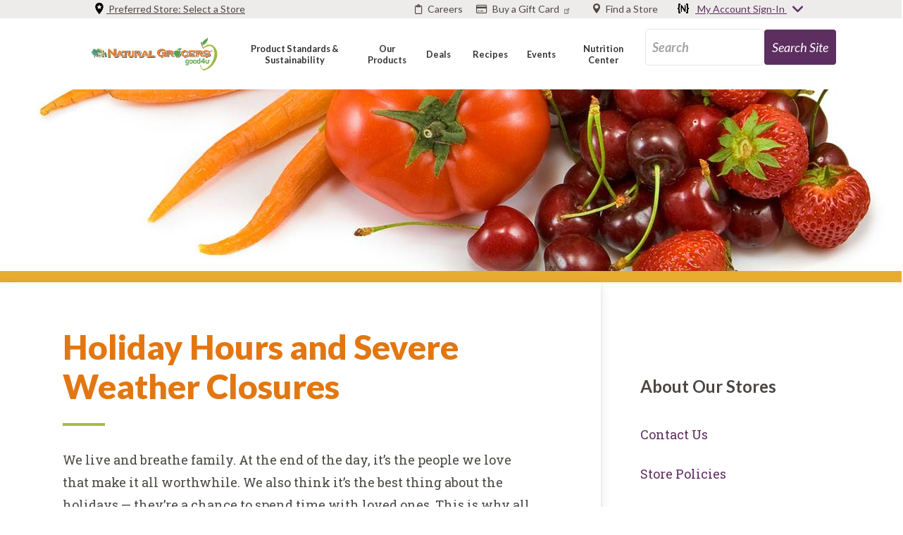

--- FILE ---
content_type: text/html; charset=UTF-8
request_url: https://www.naturalgrocers.com/holiday-hours-and-severe-weather-closures
body_size: 23734
content:
<!DOCTYPE html>
<html lang="en" dir="ltr">
  <head>
    <meta charset="utf-8" />
<meta name="description" content="We live and breathe family. At the end of the day, it’s the people we love that make it all worthwhile. We also think it’s the best thing about the holidays — they’re a chance to spend time with loved ones. This is why all of our stores are closed for the 6 holidays listed below. We are committed to our employees, so you can be assured our good4u Crew receives holiday pay for the holidays on which we are closed. Additionally, to ensure that our good4u Crew get a chance to prepare for and get the most out of their holidays too we have special hours on Christmas Eve and on New Year&#039;s Eve." />
<link rel="canonical" href="https://www.naturalgrocers.com/holiday-hours-and-severe-weather-closures" />
<meta name="Generator" content="Drupal 10 (https://www.drupal.org)" />
<meta name="MobileOptimized" content="width" />
<meta name="HandheldFriendly" content="true" />
<meta name="viewport" content="width=device-width, initial-scale=1.0" />
<link rel="icon" href="/themes/custom/naturalgrocers/favicon.ico" type="image/vnd.microsoft.icon" />
<link rel="canonical" href="https://www.naturalgrocers.com/holiday-hours-and-severe-weather-closures" />
<link rel="shortlink" href="https://www.naturalgrocers.com/node/280796" />
<script>window.a2a_config=window.a2a_config||{};a2a_config.callbacks=[];a2a_config.overlays=[];a2a_config.templates={};window.addEventListener("DOMContentLoaded", function() {
  // customize in drupal AddToAny admin config
  if(CookieConsent && CookieConsent.acceptedService('AddToAny', 'social') && jQuery){
    jQuery('.block-addtoany .widget.share').css('display', 'block');
  } else {
jQuery('.widget.share').remove();
}
});</script>
<style>.block-addtoany .widget.share { display:none; }



</style>

    <title>Holiday Hours and Severe Weather Closures | Natural Grocers</title>
    <meta name="google-site-verification" content="Y-Xvi5oTCIakTVSn5wiqtswQm-f2gNvKDlzZ94ctxiw" />
    <link rel="stylesheet" media="all" href="/sites/default/files/css/css_20wQ7r9hSUNj89w1Xu2ciYoBsfvdnLw5OJUj8ESOO8Q.css?delta=0&amp;language=en&amp;theme=naturalgrocers&amp;include=[base64]" />
<link rel="stylesheet" media="all" href="//fonts.googleapis.com/css?family=Lato:400,400i,700,700i,900,900i|Nunito:400,400i,700,700i,900,900i|Roboto+Slab:400,700" />
<link rel="stylesheet" media="all" href="/sites/default/files/css/css_f17ESp2BCUekRw2nU5w-jkvDXm0oS7LTXO3rJWHPN4Y.css?delta=2&amp;language=en&amp;theme=naturalgrocers&amp;include=[base64]" />

    
            <meta name="cf-2fa-verify" content="RT67HYUBN7890">
    <link rel="stylesheet" href="https://cdn.jsdelivr.net/gh/orestbida/cookieconsent@3.0.1/dist/cookieconsent.css">
    <link rel="stylesheet" href="https://cdn.jsdelivr.net/gh/orestbida/iframemanager@1.3.0/dist/iframemanager.css">
    <script type="text/plain" data-category="marketing" data-service="Google Tag">(function(w,d,s,l,i){w[l]=w[l]||[];w[l].push({'gtm.start':new Date().getTime(),event:'gtm.js'});var f=d.getElementsByTagName(s)[0];var j=d.createElement(s);var dl=l!='dataLayer'?'&l='+l:'';j.src='https://www.googletagmanager.com/gtm.js?id='+i+dl+'';j.async=true;f.parentNode.insertBefore(j,f);})(window,document,'script','dataLayer','GTM-W353DJ');</script>
    <script type="text/javascript">
            if("landing_page" === "product" && !!Number("")) {
        window._CookieConsentSpecialPrivacyHandling = true;
      }
    </script>
  </head>
  <body class="body-sidebars-none alias--holiday-hours-and-severe-weather-closures nodetype--landing_page logged-out">
    <div id="skip">
      <a class="visually-hidden focusable skip-link" href="#block-megamenu">
        Skip to main navigation
      </a>
    </div>
    
      <div class="dialog-off-canvas-main-canvas" data-off-canvas-main-canvas>
    <div  class="page-standard" id="pg__c">

  <!-- ___________________ TOP HEADER ___________________ -->

      <header id="top-header">
      <div class="cog--mq inner mq-top-header">
        
<div class="region region-top-header">
  
  <div class="row inner"><div id="block-preferredstorewidget" data-block-plugin-id="preferred_store_widget" class="block block-preferred-store block-preferred-store-widget">

    
  
    
    
  
  <div class="dropdown-widget-container preferred-store">
          <div class="load_geolocation"><div class="view view-load-geolocation view-id-load_geolocation view-display-id-block_1 js-view-dom-id-7320f7a2894384d5a29021f29c8781ebc2c646f585f1a31a42b064a44e0205a3">
  
    
      
      <div class="view-content">
          <div class="views-row">

<article  class="node node--type-store node--view-mode-search-list-card">
	<div class="row inner">
		<div class="card-img-left img-responsive col-md-4 col-sm-12">
			
            <div class="field field--name-field-store-geolocation field--type-geolocation field--label-hidden field__item">
                                      <div  class="geolocation-map-wrapper" id="map-696ddbed0a629" data-map-type="google_maps">
    <div class="geolocation-map-controls">
          </div>

    <div class="geolocation-map-container js-show"></div>

            <div  class="geolocation-location js-hide" id="696ddbed13c87" data-lat="39.709921" data-lng="-104.987224" data-set-marker="true" typeof="Place">
  <span property="geo" typeof="GeoCoordinates">
    <meta property="latitude" content="39.709921" />
    <meta property="longitude" content="-104.987224" />
  </span>

      <h2 class="location-title" property="name">39.709921, -104.987224</h2>
  
  </div>
    </div>

                                </div>
      
		</div>
		<div class="card-block col-md-5 col-sm-12">
			<div class="card-text" >
									<h3>
													<img src="/themes/custom/naturalgrocers/images/locationMarkerSmall.png" alt="Location" class="store-marker"><span>              Denver - Design District - Alameda and Broadway
            </span>

											</h3>
				
				<div class="store-info-wrapper">
											<div class="store-hours">
							
      <div class="field field--name-field-store-hours field--type-office-hours field--label-hidden field__items">
              <div class="field field--name-field-store-hours field--type-office-hours field--label-hidden field__item">
                                   <div class="office-hours">
      <div class="office-hours__item">
              <strong class="office-hours__item-label">Sun: </strong>
                    <strong class="office-hours__item-slots">08:57 am-07:36 pm</strong>
                  <span><br /></span>
    </div>
      <div class="office-hours__item">
              <strong class="office-hours__item-label">Mon - Sat: </strong>
                    <strong class="office-hours__item-slots">08:27 am-08:36 pm</strong>
                  <span><br /></span>
    </div>
  </div>
                              </div>
          </div>
  
						</div>
										<div class="store-address">
						
            <div class="field field--name-field-store-address field--type-address field--label-hidden field__item">
                                      <p class="address" translate="no"><span class="address-line1">368 S Broadway </span><br>
<span class="locality">Denver</span>, <span class="administrative-area">CO</span> <span class="postal-code">80209</span><br>
<span class="country">United States</span></p>
                                </div>
      
					</div>
											<div class="store_telephone_number">
							
            <div class="field field--name-field-store-telephone-number field--type-telephone field--label-hidden field__item">
                                      <a href="tel:%28303%29733-3033">(303) 733-3033</a>
                                </div>
      
						</div>
									</div>
			</div>
		</div>
		<div class="card-author col-md-3 col-sm-12">
			<div class="author-name text-center">
				<a href="/store/denver-design-district-alameda-and-broadway" class="btn" aria-label="See Store Details - Denver - Design District - Alameda and Broadway">

					See Store Details
				</a>
									<div class="text-center">
						<br>
													<a href="/signinsignup/load" class="use-ajax" data-dialog-type="modal" data-dialog-options="{&quot;width&quot;:676,&quot;height&quot;:384}" aria-label="Set as preferred store">
								SET AS PREFERRED STORE
							</a>
											</div>
							</div>
		</div>
	</div>

	<!-- /content -->
</article>
<!-- /article #node -->
</div>

    </div>
  
          </div>
</div>
                  <a href="#" class="ng-modals-change-preferred" aria-label="Preferred Store: Select a Store"><img src="/themes/custom/naturalgrocers/images/my-store.svg" alt="My Store" class="my-store" /> Preferred Store:
        <span>Select a Store</span>
      </a>
      </div>
      <!-- Modal to select preferred store -->
<div class="modal-container">
  <div class="modal fade preferred-store-modal"
    tabindex="-1"
    role="dialog"
    aria-label="Preferred Store Modal">
    <div class="modal-dialog" role="document">
      <div class="modal-content">
        <div class="modal-body">
          <button type="button" class="close" data-dismiss="modal" aria-label="Close">
            <span aria-hidden="true">&times;</span>
          </button>
          <div class="text-center margin-top-32">
            <div class="margin-bottom-32">
              <h3>Hang on just a sec, this page contains store-specific content</h3>
            </div>
            <div class="margin-bottom-32">
              <p class="subtitle">
                Please, log into your {N}power account to see pricing, events and store details relevant
                to your preferred store.
              </p>
            </div>
            <div class="signin">
              <a href="/user" class="btn-purple">Log In</a>
            </div>
            <div class="margin-bottom-16 margin-top-16">
              OR
            </div>
            <div class="signup">
              <a href="/user/register" class="d-block btn-white-bg">Sign Up</a>
            </div>
            <hr class="margin-bottom-16 margin-top-32">
            <div class="margin-bottom-16 margin-top-32">
              <p>Just want to see prices and content for your local store?</p>
            </div>
            <div class="row mb-2">
              <div class="col-12">
                                <select class="form-control preferred-select preferred-store-select" title="Preferred Store">
                  <option value="" disabled selected>Select Preferred Store</option>
                                      <option value="1601">AR - Fayetteville</option>
                                      <option value="1816">AR - Jonesboro</option>
                                      <option value="1671">AR - Little Rock </option>
                                      <option value="1706">AZ - Chandler</option>
                                      <option value="1411">AZ - Flagstaff</option>
                                      <option value="1726">AZ - Gilbert - Baseline </option>
                                      <option value="1731">AZ - Gilbert - Val Vista</option>
                                      <option value="1701">AZ - Phoenix - Indian School Rd </option>
                                      <option value="1416">AZ - Prescott</option>
                                      <option value="1631">AZ - Scottsdale</option>
                                      <option value="1426">AZ - Sedona </option>
                                      <option value="1691">AZ - Tucson - Broadway and Country Club</option>
                                      <option value="1636">AZ - Tucson - Oracle and Orange Grove</option>
                                      <option value="1751">AZ - Tucson - River Road</option>
                                      <option value="1146">CO - Arvada - North Wadsworth</option>
                                      <option value="1151">CO - Aurora - South </option>
                                      <option value="1181">CO - Boulder </option>
                                      <option value="3650166">CO - Brighton</option>
                                      <option value="3646535">CO - Canon City</option>
                                      <option value="1301">CO - Castle Rock</option>
                                      <option value="1326">CO - Centennial - Cherry Knolls</option>
                                      <option value="1141">CO - Centennial – Arapahoe Road</option>
                                      <option value="1156">CO - Colorado Springs - North Academy </option>
                                      <option value="1256">CO - Colorado Springs - South Nevada Ave</option>
                                      <option value="1651">CO - Conifer</option>
                                      <option value="3649291">CO - Denver - Central Park</option>
                                      <option value="1171">CO - Denver - Colorado And Evans </option>
                                      <option value="391">CO - Denver - Design District - Alameda and Broadway</option>
                                      <option value="3525991">CO - Denver - Green Valley Ranch</option>
                                      <option value="1131">CO - Denver - Leetsdale and Alameda </option>
                                      <option value="1246">CO - Denver - RiNo - 38th and Brighton</option>
                                      <option value="1666">CO - Denver - Tennyson and 38th </option>
                                      <option value="1276">CO - Durango</option>
                                      <option value="1191">CO - Evergreen </option>
                                      <option value="1186">CO - Fort Collins </option>
                                      <option value="1251">CO - Frisco</option>
                                      <option value="1236">CO - Glenwood Springs</option>
                                      <option value="1576">CO - Golden </option>
                                      <option value="1211">CO - Grand Junction </option>
                                      <option value="1306">CO - Greeley</option>
                                      <option value="3663037">CO - Gunnison</option>
                                      <option value="1196">CO - Highlands Ranch</option>
                                      <option value="1226">CO - Lafayette, CO</option>
                                      <option value="1176">CO - Lakewood - Green Mountain </option>
                                      <option value="1136">CO - Lakewood - Mission Trace </option>
                                      <option value="1126">CO - Lakewood - West Colfax</option>
                                      <option value="1166">CO - Littleton - Kipling And Coal Mine </option>
                                      <option value="1201">CO - Longmont </option>
                                      <option value="3658242">CO - Loveland</option>
                                      <option value="1296">CO - Montrose</option>
                                      <option value="1231">CO - Monument</option>
                                      <option value="1266">CO - Northglenn</option>
                                      <option value="3317786">CO - Pagosa Springs</option>
                                      <option value="1241">CO - Parker</option>
                                      <option value="1206">CO - Pueblo </option>
                                      <option value="843716">CO - Salida</option>
                                      <option value="1421">CO - Steamboat Springs </option>
                                      <option value="1611">CO - Wheat Ridge</option>
                                      <option value="1548241">CO - Woodland Park</option>
                                      <option value="1786">IA - Cedar Falls </option>
                                      <option value="1771">IA - Cedar Rapids </option>
                                      <option value="1676">IA - Clive </option>
                                      <option value="1821">IA - Davenport</option>
                                      <option value="844671">IA - Dubuque</option>
                                      <option value="1831">IA - Iowa City </option>
                                      <option value="1391">ID - Boise</option>
                                      <option value="1526">ID - Coeur D&#039;Alene</option>
                                      <option value="1761">ID - Hailey</option>
                                      <option value="1501">ID - Idaho Falls</option>
                                      <option value="3652680">ID - McCall</option>
                                      <option value="3660519">ID - Twin Falls</option>
                                      <option value="1381">KS - Lawrence </option>
                                      <option value="1626">KS - Mission</option>
                                      <option value="1556">KS - Olathe</option>
                                      <option value="1401">KS - Overland Park</option>
                                      <option value="1521">KS - Shawnee</option>
                                      <option value="1491">KS - Topeka</option>
                                      <option value="1386">KS - Wichita</option>
                                      <option value="1596">KS - Wichita - Maize</option>
                                      <option value="3042296">LA - Lafayette, LA</option>
                                      <option value="1641">MN - Rochester</option>
                                      <option value="1376">MO - Columbia </option>
                                      <option value="1586">MO - Independence</option>
                                      <option value="3568081">MO - Jefferson City</option>
                                      <option value="1841">MO - Joplin</option>
                                      <option value="1766">MO - Liberty </option>
                                      <option value="3642487">MO - Springfield</option>
                                      <option value="1716">MO - St. Joseph</option>
                                      <option value="1406">MT - Billings</option>
                                      <option value="1436">MT - Helena </option>
                                      <option value="1461">MT - Kalispell</option>
                                      <option value="1431">MT - Missoula </option>
                                      <option value="3042101">ND - Bismarck</option>
                                      <option value="1616">ND - Fargo </option>
                                      <option value="1746">ND - Grand Forks </option>
                                      <option value="1396">NE - Lincoln </option>
                                      <option value="1476">NE - Omaha - Central </option>
                                      <option value="1446">NE - Omaha - West </option>
                                      <option value="1216">NM - Albuquerque - Wyoming Blvd NE</option>
                                      <option value="1336">NM - Farmington </option>
                                      <option value="1536">NM - Las Cruces</option>
                                      <option value="3556436">NM - Los Alamos</option>
                                      <option value="3557936">NM - Rio Rancho</option>
                                      <option value="3676164">NM - Ruidoso</option>
                                      <option value="1221">NM - Santa Fe</option>
                                      <option value="1736">NV - Henderson </option>
                                      <option value="3666474">NV - Incline Village</option>
                                      <option value="1741">NV - North Las Vegas</option>
                                      <option value="1581">NV - Reno </option>
                                      <option value="1621">OK - Edmond - Boulevard St</option>
                                      <option value="1561">OK - Edmond - Western Ave</option>
                                      <option value="1366">OK - Norman </option>
                                      <option value="1571">OK - Oklahoma City - Northwest Expressway</option>
                                      <option value="1646">OK - Oklahoma City - South </option>
                                      <option value="1496">OK - Tulsa - Harvard and 31st</option>
                                      <option value="1486">OR - Bend </option>
                                      <option value="659546">OR - Coos Bay</option>
                                      <option value="1511">OR - Corvallis</option>
                                      <option value="1566">OR - Eugene</option>
                                      <option value="3209601">OR - Klamath Falls</option>
                                      <option value="1456">OR - Medford </option>
                                      <option value="1811">OR - Portland - Cesar Chavez and Powell </option>
                                      <option value="659551">OR - Portland - MLK</option>
                                      <option value="1481">OR - Portland Area - Beaverton </option>
                                      <option value="1546">OR - Portland Area - Clackamas</option>
                                      <option value="1531">OR - Portland Area - Gresham </option>
                                      <option value="1466">OR - Salem </option>
                                      <option value="844676">OR - Tigard</option>
                                      <option value="1856">OR - Warrenton</option>
                                      <option value="3648699">SD - Sioux Falls</option>
                                      <option value="1356">TX - Abilene </option>
                                      <option value="1271">TX - Amarillo</option>
                                      <option value="1281">TX - Austin - North Lamar Blvd</option>
                                      <option value="1341">TX - Austin Area - Cedar Park </option>
                                      <option value="281316">TX - Austin Area - Georgetown</option>
                                      <option value="3670127">TX - Brownsville</option>
                                      <option value="1686">TX - Corpus Christi </option>
                                      <option value="1351">TX - Dallas - Casa Linda </option>
                                      <option value="1321">TX - Dallas - Preston and Forest</option>
                                      <option value="1261">TX - Dallas - Richardson</option>
                                      <option value="1441">TX - Denton </option>
                                      <option value="1721">TX - Fort Worth - 7th Street </option>
                                      <option value="674606">TX - Fredericksburg</option>
                                      <option value="1781">TX - Hurst</option>
                                      <option value="1846">TX - Keller</option>
                                      <option value="1791">TX - Longview </option>
                                      <option value="1451">TX - Lubbock </option>
                                      <option value="1346">TX - Midland </option>
                                      <option value="1801">TX - San Antonio - Alamo Heights</option>
                                      <option value="1711">TX - San Antonio - NW Military Highway </option>
                                      <option value="1371">TX - Temple </option>
                                      <option value="1606">TX - Tyler</option>
                                      <option value="3670417">TX - Waco</option>
                                      <option value="1506">TX - Wichita Falls </option>
                                      <option value="1661">UT - Bountiful </option>
                                      <option value="3528596">UT - Cedar City</option>
                                      <option value="1836">UT - Heber City </option>
                                      <option value="1541">UT - Logan </option>
                                      <option value="1776">UT - Ogden </option>
                                      <option value="1286">UT - Saint George </option>
                                      <option value="1756">UT - Salt Lake City - Sugar House </option>
                                      <option value="1806">UT - South Jordan</option>
                                      <option value="3656425">WA - Kennewick</option>
                                      <option value="1696">WA - Spokane - North Division</option>
                                      <option value="3484241">WA - Spokane - South Hill</option>
                                      <option value="1551">WA - Vancouver</option>
                                      <option value="1796">WA - Vancouver - East</option>
                                      <option value="1361">WY - Casper </option>
                                      <option value="1316">WY - Cheyenne</option>
                                  </select>
                              </div>
              <div class="col-12 margin-top-16">
                <div class="save-preferred">
                  <button class="btn-purple save-preferred-button" type="button">Save</button>
                </div>
              </div>
            </div>
          </div>
        </div>
      </div>
    </div>
  </div>
</div>
  
    </div>
<div id="block-toplinkswithicons" data-block-plugin-id="block_content:b855cf18-7828-482e-b76a-e3c53f1d1167" class="block--type block--type--links-with-icons">
  
    
      <div class="list-item"><div class="paragraph paragraph-link-with-icon">
            <a
    href="/our-careers"
    target=""
    class=""
    aria-label="Careers"
  >
          <i class="far fa-clipboard"></i>
        <span>Careers</span>
  </a>
  
</div>
</div>
  <div class="list-item"><div class="paragraph paragraph-link-with-icon">
            <a
    href="https://store.naturalgrocers.com/gift-cards/"
    target=""
    class=""
    aria-label="Buy a Gift Card"
  >
          <i class="far fa-credit-card"></i>
        <span>Buy a Gift Card</span>
  </a>
  
</div>
</div>
  <div class="list-item"><div class="paragraph paragraph-link-with-icon">
            <div class="dropdown-widget-container store-locator d-flex justify-content-end">
    <a
      href="/store-directory"
      target=""
      class=""
      aria-label="Find a Store"
    >
              <i class="icon-location"></i>
            <span>Find a Store</span>
    </a>
              <div id="popover-store-locator" class="popover-content hidden">
      </div>
      </div>
  
</div>
</div>

</div>
<div id="block-myaccountwidget" data-block-plugin-id="my_account_widget" class="block block-my-account block-my-account-widget">

    
  
    
    <div class="dropdown-widget-container my-account d-flex justify-content-end">
                <a href="/user" id="popover-click">
                      <img src="/themes/custom/naturalgrocers/images/regular.svg" alt="Title" class="regular" /> My Account Sign-In <i class="fas fa-angle-down"></i>
                  </a>
        <div id="popover-signup" class="popover-content hidden">
          <nav class="nav flex-column">
                                                                                    <a 
                class="nav-link"
                href="#"
                aria-label="Natural Grocers Nav 61"
                              >
                
              </a>
                                      <div class="invalid-feedback login-error-container"></div>
                                      <nav class="nav flex-column">
      <form class="user-login-form" data-drupal-selector="user-login-form-2" action="/holiday-hours-and-severe-weather-closures" method="post" id="user-login-form--2" accept-charset="UTF-8">
  <div class="form-item js-form-type-textfield form-type-textfield form-item-name">
      <label for="edit-name--2" class="js-form-required form-required">
      E-mail<span class="form-required"> *</span></label>
        
			<input autocorrect="none" autocapitalize="none" spellcheck="false" autocomplete="username" data-drupal-selector="edit-name" aria-describedby="edit-name--2--description" data-msg-maxlength="E-mail field has a maximum length of 254." data-msg-required="E-mail field is required." type="text" id="edit-name--2" name="name" value="" size="60" maxlength="254" class="form-text required" required="required" aria-required="true" aria-label="edit-name-66"/>

            <div id="edit-name--2--description" class="description">
      Enter your e-mail address.
    </div>
  </div>
<div class="form-item js-form-type-password form-type-password form-item-pass">
      <label for="edit-pass--2" class="js-form-required form-required">
      Password<span class="form-required"> *</span></label>
        <input autocomplete="current-password" data-drupal-selector="edit-pass" aria-describedby="edit-pass--2--description" data-msg-maxlength="Password field has a maximum length of 128." data-msg-required="Password field is required." type="password" id="edit-pass--2" name="pass" size="60" maxlength="128" class="form-text required form-control" required="required" aria-required="true" data-toggle="password" aria-label="edit-pass-89" />
<i class="fas fa-eye form-control-feedback"></i>

            <div id="edit-pass--2--description" class="description">
      Enter the password that accompanies your email address.
    </div>
  </div>

<input data-drupal-selector="form-vgunjy14yolzybqxdfksfuykslcrexga97uf4fncpl4" type="hidden" name="form_build_id" value="form-vGUnJy14YoLZyBqXdFKsFUykSLCrexGA97uf4fncPL4"/>

<input data-drupal-selector="edit-user-login-form-2" type="hidden" name="form_id" value="user_login_form"/>

<div data-drupal-selector="edit-actions" class="form-actions js-form-wrapper form-wrapper" id="edit-actions--4" aria-label="edit-actions-67">
<input class="btn button js-form-submit form-submit" data-drupal-selector="sign-in-now2" type="submit" id="sign-in-now2" name="op" value="Sign in now"/>
</div>

</form>

    <a class="user-password" href="/user/password" >Forgot your password?</a>
    <div class="divider-line"></div>
    <a class="btn-white-bg" href="/user/register">Sign Up Now</a>
    <a class="nav-link" aria-label="Learn more about N power" href="/npower">Learn more about {N}power</a>
  </nav>

                      </nav>
        </div>
      </div>

    </div>
</div>

</div>

      </div>
    </header>
  

  <!-- ______________________ MAIN HEADER _______________________ -->

      <header id="main-header">
      <div class="cog--mq inner mq-main-header">
        
<div class="region region-main-header">
    <div class="row inner mobile-header"><div id="block-naturalgrocerslogo" data-block-plugin-id="logo_block" class="block block-ng-blocks block-logo-block">

    
  
    
    <a href="https://www.naturalgrocers.com/">
    <img src="/themes/custom/naturalgrocers/images/ng_logo.png" alt="Natural Grocers Logo 01">
  </a>

    </div>
<div id="block-ngmobileinitialsdropdown" class="d-md-none block block-ng-blocks block-mobile-initials-dropdown-block" data-block-plugin-id="mobile_initials_dropdown_block">

    
  
    
      <div class="block block-">

    
  
    
    <div class="block--mobile-initials">
    <div class="list-item">
      <a
        href="/store-directory"
        target="_self"
        class="locator-title"
        aria-label="Find a Store"
      >
                <i class="fas fa-map-marker-alt "></i>
        <div class="strong">Find a Store</div>
      </a>
    </div>
    <div class="list-item">
      <a href="/user" id="popover-click-mobile">
                  <img src="/themes/custom/naturalgrocers/images/regular.svg" alt="Find a location">
              </a>
    </div>
  </div>

    </div>

  
    </div>
<div id="block-mobilemainnavhamburgericon" class="d-md-none block--bundle-links-with-icons block--type block--type--links-with-icons" data-block-plugin-id="block_content:6bce1c79-e6ea-4798-b1aa-13e6a2406c03" data-bundle-class="links-with-icons">
  
    
      <div class="list-item"><div class="paragraph paragraph-link-with-icon">
            <a
    href="#mobile-menu"
    target=""
    class=""
    aria-label="Main Navigation"
  >
          <i class="fas fa-bars"></i>
        <span>Main Navigation</span>
  </a>
  
</div>
</div>

</div>


<nav role="navigation" aria-labelledby="block-megamenu"  id="block-megamenu" class="d-none d-md-block block block-menu navigation block-system-menublock menu--mega-menu" data-block-plugin-id="system_menu_block:mega-menu">
      <ul class="menu menu-level-0">
    
    
    <li class="menu-item item-Product Standards &amp; Sustainability" style="width: 30%; text-align:center;line-height:normal;">

                          
      <a data-region="main_header" class="collapsed" href="#dd-menu-02138-9936" role="button" target="" rel="" data-toggle="collapse" aria-expanded="false" aria-controls="dd-menu-02138-9936">
        <span>Product Standards &amp; Sustainability</span>
      </a>

                    
        <div class="menu-dropdown menu-dropdown-0 menu-type-default collapse" id="dd-menu-02138-9936">
          

<div  class="menu_link_content menu-link-contentmega-menu view-mode-default menu-dropdown menu-dropdown-0 menu-type-default">
        
<div class="field field--name-field-mm-columns field--type-entity-reference-revisions field--label-hidden field__items field--count-4">
      <div class="field field--name-field-mm-columns field--type-entity-reference-revisions field--label-hidden field__item"><div class="paragraph paragraph-mega-menu-column">
            
      <div class="field field--name-field-mmc-row field--type-entity-reference-revisions field--label-hidden field__items">
              <div class="field field--name-field-mmc-row field--type-entity-reference-revisions field--label-hidden field__item">
                                   <div class="paragraph paragraph-menu-reference">
            
            <div class="field field--name-field-menu-reference field--type-entity-reference field--label-hidden field__item">
                                      
          <ul class="menu nav flex-column">
                  
        <li class="nav-item">
                                                                <a href="/our-standards" class="parent-item nav-link" aria-label="Our Product Standards 201-2931" data-drupal-link-system-path="node/2526">Our Product Standards</a>
                                                    <ul class="menu nav flex-column">
                  
        <li class="nav-item">
                                                                <a href="/standards/100-organic-produce-standards" target="_self" class="nav-link" aria-label="100% Organic Produce Standards 887-2239" data-drupal-link-system-path="node/281076">100% Organic Produce Standards</a>
                                      </li>
                  
        <li class="nav-item">
                                                                <a href="/standards/body-care-standards" target="_self" class="nav-link" aria-label="Body Care Standards 9917-7081" data-drupal-link-system-path="node/280826">Body Care Standards</a>
                                      </li>
                  
        <li class="nav-item">
                                                                <a href="/standards/bulk-product-standards" target="_self" class="nav-link" aria-label="Bulk Standards 7598-6073" data-drupal-link-system-path="node/281046">Bulk Standards</a>
                                      </li>
                  
        <li class="nav-item">
                                                                <a href="/standards/dairy-standards" target="_self" class="nav-link" aria-label="Dairy Standards 2655-414" data-drupal-link-system-path="node/2546">Dairy Standards</a>
                                      </li>
                  
        <li class="nav-item">
                                                                <a href="/standards/dietary-supplement-standards" target="_self" class="nav-link" aria-label="Dietary Supplement Standards 5082-7968" data-drupal-link-system-path="node/281051">Dietary Supplement Standards</a>
                                      </li>
                  
        <li class="nav-item">
                                                                <a href="/standards/eggs-standards" target="_self" class="nav-link" aria-label="Egg Standards 2889-7051">Egg Standards</a>
                                      </li>
                  
        <li class="nav-item">
                                                                <a href="/standards/fish-seafood-standards" class=" nav-link" aria-label="Fish &amp; Seafood Standards 8982-609" data-drupal-link-system-path="node/3262706">Fish &amp; Seafood Standards</a>
                                      </li>
                  
        <li class="nav-item">
                                                                <a href="/standards/grocery-standards" target="_self" class="nav-link" aria-label="Grocery Standards 4798-597" data-drupal-link-system-path="node/281056">Grocery Standards</a>
                                      </li>
                  
        <li class="nav-item">
                                                                <a href="/standards/household-cleaning-product-standards" target="_self" class="nav-link" aria-label="Household Cleaning Standards 5376-2880" data-drupal-link-system-path="node/281061">Household Cleaning Standards</a>
                                      </li>
                  
        <li class="nav-item">
                                                                <a href="/standards/meat-standards" target="_self" class=" nav-link" aria-label="Meat Standards 2211-4784" data-drupal-link-system-path="node/281066">Meat Standards</a>
                                      </li>
                  
        <li class="nav-item">
                                                                <a href="/standards/pet-product-standards" target="_self" class="nav-link" aria-label="Pet Product Standards 1861-1319" data-drupal-link-system-path="node/281071">Pet Product Standards</a>
                                      </li>
          </ul>
  
                  </li>
                  
        <li class="nav-item">
                                                                <a href="/things-we-wont-carry-and-why" target="_self" class="parent-item nav-link" aria-label="Things We Won&#039;t Carry and Why  8348-5223" data-drupal-link-system-path="node/2667281">Things We Won&#039;t Carry and Why </a>
                                      </li>
          </ul>
  



                                </div>
      
  </div>

                              </div>
          </div>
  
  </div>
</div>
      <div class="field field--name-field-mm-columns field--type-entity-reference-revisions field--label-hidden field__item"><div class="paragraph paragraph-mega-menu-column">
            
      <div class="field field--name-field-mmc-row field--type-entity-reference-revisions field--label-hidden field__items">
              <div class="field field--name-field-mmc-row field--type-entity-reference-revisions field--label-hidden field__item">
                                   <div class="paragraph paragraph-menu-reference">
            
            <div class="field field--name-field-menu-reference field--type-entity-reference field--label-hidden field__item">
                                      
          <ul class="menu nav flex-column">
                  
        <li class="nav-item">
                                                                <a href="/sustainability" target="_self" class="parent-item nav-link" aria-label="Sustainability 4075-8994" data-drupal-link-system-path="node/281341">Sustainability</a>
                                                    <ul class="menu nav flex-column">
                  
        <li class="nav-item">
                                                                <a href="/sustainability-report" class=" nav-link" aria-label="Sustainability Report 1393-7371" data-drupal-link-system-path="node/3646033">Sustainability Report</a>
                                      </li>
                  
        <li class="nav-item">
                                                                <a href="/rodale-institute" class="nav-link" aria-label="Rodale Institute Partnership 777-7786" data-drupal-link-system-path="node/3667722">Rodale Institute Partnership</a>
                                      </li>
                  
        <li class="nav-item">
                                                                <a href="/parks-for-sustainable-future" class=" nav-link" aria-label="Parks for a Sustainable Future 996-4557" data-drupal-link-system-path="node/3561026">Parks for a Sustainable Future</a>
                                      </li>
                  
        <li class="nav-item">
                                                                <a href="/ladybuglove" class="nav-link" aria-label="Join the Ladybug Love Pledge 8318-1949" data-drupal-link-system-path="ladybuglove">Join the Ladybug Love Pledge</a>
                                      </li>
          </ul>
  
                  </li>
                  
        <li class="nav-item">
                                                                <a href="/" class="disabled-item parent-item line-break nav-link" aria-label="Learn More 7309-4643" data-drupal-link-system-path="&lt;front&gt;">Learn More</a>
                                                    <ul class="menu nav flex-column">
                  
        <li class="nav-item">
                                                                <a href="/meet-your-farmer" class="nav-link" aria-label="Watch Meet Your Farmer 5950-2234" data-drupal-link-system-path="node/3531941">Watch Meet Your Farmer</a>
                                      </li>
                  
        <li class="nav-item">
                                                                <a href="/resource-finder/card?resource_keywords=earth%20watch" class="nav-link" aria-label="Read Earth Watch Articles 6051-3285" data-drupal-link-query="{&quot;resource_keywords&quot;:&quot;earth watch&quot;}" data-drupal-link-system-path="resource-finder/card">Read Earth Watch Articles</a>
                                      </li>
          </ul>
  
                  </li>
                  
        <li class="nav-item">
                                                                <a href="/home" class="disabled-item parent-item line-break nav-link" aria-label="Related: 2757-1722" data-drupal-link-system-path="node/126">Related:</a>
                                                    <ul class="menu nav flex-column">
                  
        <li class="nav-item">
                                                                <a href="/about-natural-grocers" target="_self" class="nav-link" aria-label="About Natural Grocers 8200-8966" data-drupal-link-system-path="node/21">About Natural Grocers</a>
                                      </li>
                  
        <li class="nav-item">
                                                                <a href="/our-five-founding-principles" target="_self" class="nav-link" aria-label="Our Five Founding Principles 5628-2940" data-drupal-link-system-path="node/280711">Our Five Founding Principles</a>
                                      </li>
                  
        <li class="nav-item">
                                                                <a href="/our-story" target="_self" class="nav-link" aria-label="The Natural Grocers Story 7100-1268" data-drupal-link-system-path="node/280901">The Natural Grocers Story</a>
                                      </li>
          </ul>
  
                  </li>
          </ul>
  



                                </div>
      
  </div>

                              </div>
          </div>
  
  </div>
</div>
      <div class="field field--name-field-mm-columns field--type-entity-reference-revisions field--label-hidden field__item"><div class="paragraph paragraph-mega-menu-column">
            
      <div class="field field--name-field-mmc-row field--type-entity-reference-revisions field--label-hidden field__items">
              <div class="field field--name-field-mmc-row field--type-entity-reference-revisions field--label-hidden field__item">
                                   <div class="paragraph paragraph-cta-card">
        
  <div class="card view-mode-default">

        
              <a aria-label="Learn More about:  from the soil up"
        class="thumbnail thumbnail-solo "
        href="https://www.naturalgrocers.com/from-the-soil-up"
                style="background-image: url('https://www.naturalgrocers.com/sites/default/files/media_images/20895_Meet-Your-Farmer-From-the-Soil-Up_WEB_FINAL_Mega-Menu-CTA_577x630_0.jpg')"
      >

        
      </a>

    
        
          <a aria-label="Watch The Film:  from the soil up"
        href="https://www.naturalgrocers.com/from-the-soil-up"
                class="cta-btn single-view"
      >
        Watch The Film
      </a>
    
  </div>

</div>

                              </div>
          </div>
  
  </div>
</div>
      <div class="field field--name-field-mm-columns field--type-entity-reference-revisions field--label-hidden field__item"><div class="paragraph paragraph-mega-menu-column">
            
      <div class="field field--name-field-mmc-row field--type-entity-reference-revisions field--label-hidden field__items">
              <div class="field field--name-field-mmc-row field--type-entity-reference-revisions field--label-hidden field__item">
                                   <div class="paragraph paragraph-cta-card">
        
  <div class="card view-mode-default">

        
              <a aria-label="Learn More about:  fruits our journey"
        class="thumbnail thumbnail-solo "
        href="https://www.naturalgrocers.com/fruits-our-journey"
                style="background-image: url('https://www.naturalgrocers.com/sites/default/files/media_images/22781_Meet-Your-Farmer-Fruits-of-Your-Journey_WEB_Mega-Menu-CTA_577x630_FIN.jpg')"
      >

        
      </a>

    
        
          <a aria-label="Watch The Film:  fruits our journey"
        href="https://www.naturalgrocers.com/fruits-our-journey"
                class="cta-btn single-view"
      >
        Watch The Film
      </a>
    
  </div>

</div>

                              </div>
          </div>
  
  </div>
</div>
  </div>

            <div class="field field--name-field-width field--type-string field--label-hidden field__item">
                                      30%
                                </div>
      
  </div>

        </div>
      
    </li>
    
    
    <li class="menu-item item-Our Products" style="width: 15%; text-align:center;line-height:normal;">

                          
      <a data-region="main_header" class="collapsed" href="#dd-menu-19873-5225" role="button" target="" rel="" data-toggle="collapse" aria-expanded="false" aria-controls="dd-menu-19873-5225">
        <span>Our Products</span>
      </a>

                    
        <div class="menu-dropdown menu-dropdown-0 menu-type-default collapse" id="dd-menu-19873-5225">
          

<div  class="menu_link_content menu-link-contentmega-menu view-mode-default menu-dropdown menu-dropdown-0 menu-type-default">
        
<div class="field field--name-field-mm-columns field--type-entity-reference-revisions field--label-hidden field__items field--count-4">
      <div class="field field--name-field-mm-columns field--type-entity-reference-revisions field--label-hidden field__item"><div class="paragraph paragraph-mega-menu-column">
            
      <div class="field field--name-field-mmc-row field--type-entity-reference-revisions field--label-hidden field__items">
              <div class="field field--name-field-mmc-row field--type-entity-reference-revisions field--label-hidden field__item">
                                   <div class="paragraph paragraph-menu-reference">
            
            <div class="field field--name-field-menu-reference field--type-entity-reference field--label-hidden field__item">
                                      
          <ul class="menu nav flex-column">
                  
        <li class="nav-item">
                                                                <a href="/product-finder" target="_self" class="parent-item nav-link" aria-label="Product Finder 2846-2618" data-drupal-link-system-path="product-finder">Product Finder</a>
                                      </li>
                  
        <li class="nav-item">
                                                                <a href="/our-products" target="_self" class="parent-item line-break nav-link" aria-label="Our Products 2792-9911" data-drupal-link-system-path="node/3071">Our Products</a>
                                                    <ul class="menu nav flex-column">
                  
        <li class="nav-item">
                                                                <a href="/100-organic-produce" target="_self" class="nav-link" aria-label="100% Organic Produce 5128-5762" data-drupal-link-system-path="node/361451">100% Organic Produce</a>
                                      </li>
                  
        <li class="nav-item">
                                                                <a href="/body-care-products" target="_self" class="nav-link" aria-label="Body Care 8587-6289" data-drupal-link-system-path="node/361401">Body Care</a>
                                      </li>
                  
        <li class="nav-item">
                                                                <a href="/books" target="_self" class="nav-link" aria-label="Books 6465-6353" data-drupal-link-system-path="node/361406">Books</a>
                                      </li>
                  
        <li class="nav-item">
                                                                <a href="/bulk-foods" target="_self" class="nav-link" aria-label="Bulk Foods 5740-9148" data-drupal-link-system-path="node/361411">Bulk Foods</a>
                                      </li>
                  
        <li class="nav-item">
                                                                <a href="/dairy-products" target="_self" class="nav-link" aria-label="Dairy 9874-2130" data-drupal-link-system-path="node/361416">Dairy</a>
                                      </li>
                  
        <li class="nav-item">
                                                                <a href="/vitamins-and-supplements" target="_self" class=" nav-link" aria-label="Vitamins &amp; Supplements 5992-1945" data-drupal-link-system-path="node/281556">Vitamins &amp; Supplements</a>
                                      </li>
                  
        <li class="nav-item">
                                                                <a href="/frozen" target="_self" class="nav-link" aria-label="Frozen 6110-801" data-drupal-link-system-path="node/361426">Frozen</a>
                                      </li>
                  
        <li class="nav-item">
                                                                <a href="/grab-and-go" target="_self" class="nav-link" aria-label="Grab and Go 5756-506" data-drupal-link-system-path="node/361431">Grab and Go</a>
                                      </li>
                  
        <li class="nav-item">
                                                                <a href="/grocery-products" target="_self" class="nav-link" aria-label="Grocery 8372-1011" data-drupal-link-system-path="node/361436">Grocery</a>
                                      </li>
                  
        <li class="nav-item">
                                                                <a href="/household-products" target="_self" class="nav-link" aria-label="Household 6644-5407" data-drupal-link-system-path="node/361441">Household</a>
                                      </li>
                  
        <li class="nav-item">
                                                                <a href="/meat-seafood" target="_self" class=" nav-link" aria-label="Meat &amp; Seafood 4514-1028" data-drupal-link-system-path="node/3219031">Meat &amp; Seafood</a>
                                      </li>
                  
        <li class="nav-item">
                                                                <a href="/pet-products" target="_self" class="nav-link" aria-label="Pet Products 3225-6311" data-drupal-link-system-path="node/501901">Pet Products</a>
                                      </li>
          </ul>
  
                  </li>
          </ul>
  



                                </div>
      
  </div>

                              </div>
          </div>
  
  </div>
</div>
      <div class="field field--name-field-mm-columns field--type-entity-reference-revisions field--label-hidden field__item"><div class="paragraph paragraph-mega-menu-column">
            
      <div class="field field--name-field-mmc-row field--type-entity-reference-revisions field--label-hidden field__items">
              <div class="field field--name-field-mmc-row field--type-entity-reference-revisions field--label-hidden field__item">
                                   <div class="paragraph paragraph-menu-reference">
            
            <div class="field field--name-field-menu-reference field--type-entity-reference field--label-hidden field__item">
                                      
          <ul class="menu nav flex-column">
                  
        <li class="nav-item">
                                                                <a href="/natural-grocers-brand-products" target="_self" class="parent-item nav-link" aria-label="Natural Grocers Brand Products 7267-5193" data-drupal-link-system-path="node/280931">Natural Grocers Brand Products</a>
                                                    <ul class="menu nav flex-column">
                  
        <li class="nav-item">
                                                                <a href="/natural-grocers-brand-products-grocery" class=" nav-link" aria-label="Grocery Products 4917-9063" data-drupal-link-system-path="node/3640581">Grocery Products</a>
                                      </li>
                  
        <li class="nav-item">
                                                                <a href="/natural-grocers-brand-products-body-care" class=" nav-link" aria-label="Body Care Products 5927-4232" data-drupal-link-system-path="node/3651775">Body Care Products</a>
                                      </li>
                  
        <li class="nav-item">
                                                                <a href="/natural-grocers-brand-products-bulk" class=" nav-link" aria-label="Bulk Food 4595-5886" data-drupal-link-system-path="node/3640631">Bulk Food</a>
                                      </li>
                  
        <li class="nav-item">
                                                                <a href="/natural-grocers-brand-products-household" class=" nav-link" aria-label="Household Products 3382-5963" data-drupal-link-system-path="node/3640596">Household Products</a>
                                      </li>
                  
        <li class="nav-item">
                                                                <a href="/natural-grocers-brand-products-pets" class=" nav-link" aria-label="Pet Products 8379-1955" data-drupal-link-system-path="node/3666826">Pet Products</a>
                                      </li>
                  
        <li class="nav-item">
                                                                <a href="/natural-grocers-brand-supplements" class=" nav-link" aria-label="Vitamins &amp; Supplements 5944-8248" data-drupal-link-system-path="node/3640626">Vitamins &amp; Supplements</a>
                                      </li>
          </ul>
  
                  </li>
                  
        <li class="nav-item">
                                                                <a href="https://store.naturalgrocers.com/gift-cards/" target="_blank" class="parent-item line-break nav-link" aria-label="Order Gift Cards Online 6083-6049">Order Gift Cards Online</a>
                                      </li>
                  
        <li class="nav-item">
                                                                <a href="/beer-wine" class="parent-item line-break nav-link" aria-label="Craft Beer &amp; Organic Wine 2438-6669" data-drupal-link-system-path="node/2833366">Craft Beer &amp; Organic Wine</a>
                                      </li>
                  
        <li class="nav-item">
                                                                <a href="/" class="disabled-item parent-item line-break nav-link" aria-label="Related: 6150-6728" data-drupal-link-system-path="&lt;front&gt;">Related:</a>
                                                    <ul class="menu nav flex-column">
                  
        <li class="nav-item">
                                                                <a href="/product-recalls/list" target="_self" class="nav-link" aria-label="Product Recall Alerts 3833-9772" data-drupal-link-system-path="product-recalls/list">Product Recall Alerts</a>
                                      </li>
                  
        <li class="nav-item">
                                                                <a href="/things-we-wont-carry-and-why" target="_self" class="nav-link" aria-label="Things We Won&#039;t Carry and Why  806-9555" data-drupal-link-system-path="node/2667281">Things We Won&#039;t Carry and Why </a>
                                      </li>
                  
        <li class="nav-item">
                                                                <a href="/vendors" class=" nav-link" aria-label="Vendors 7940-2468" data-drupal-link-system-path="node/66">Vendors</a>
                                      </li>
          </ul>
  
                  </li>
          </ul>
  



                                </div>
      
  </div>

                              </div>
          </div>
  
  </div>
</div>
      <div class="field field--name-field-mm-columns field--type-entity-reference-revisions field--label-hidden field__item"><div class="paragraph paragraph-mega-menu-column">
            
      <div class="field field--name-field-mmc-row field--type-entity-reference-revisions field--label-hidden field__items">
              <div class="field field--name-field-mmc-row field--type-entity-reference-revisions field--label-hidden field__item">
                                   <div class="paragraph paragraph-cta-card">
        
  <div class="card view-mode-default">

        
              <a aria-label="Learn More about:  natural grocers brand organic essential oils"
        class="thumbnail thumbnail-solo "
        href="https://www.naturalgrocers.com/natural-grocers-brand-organic-essential-oils"
                style="background-image: url('https://www.naturalgrocers.com/sites/default/files/media_images/21792_2025_NGBP_Organic_Essential-Oils_Launch_Web_MegaMenu_577x670_NEW.jpg')"
      >

        
      </a>

    
        
          <a aria-label="Browse New Products:  natural grocers brand organic essential oils"
        href="https://www.naturalgrocers.com/natural-grocers-brand-organic-essential-oils"
                class="cta-btn single-view"
      >
        Browse New Products
      </a>
    
  </div>

</div>

                              </div>
          </div>
  
  </div>
</div>
      <div class="field field--name-field-mm-columns field--type-entity-reference-revisions field--label-hidden field__item"><div class="paragraph paragraph-mega-menu-column">
            
      <div class="field field--name-field-mmc-row field--type-entity-reference-revisions field--label-hidden field__items">
              <div class="field field--name-field-mmc-row field--type-entity-reference-revisions field--label-hidden field__item">
                                   <div class="paragraph paragraph-cta-card">
        
  <div class="card view-mode-default">

        
              <a aria-label="Learn More about:  sip smarter"
        class="thumbnail thumbnail-solo "
        href="/sip-smarter"
                style="background-image: url('https://www.naturalgrocers.com/sites/default/files/media_images/24181_2025_January_Monthly-Theme_NGBP_Beverages_Sip-Smarter_Web_MegaMenu_577x630.jpg')"
      >

        
      </a>

    
        
          <a aria-label="Sip Smarter:  sip smarter"
        href="/sip-smarter"
                class="cta-btn single-view"
      >
        Sip Smarter
      </a>
    
  </div>

</div>

                              </div>
          </div>
  
  </div>
</div>
  </div>

            <div class="field field--name-field-width field--type-string field--label-hidden field__item">
                                      15%
                                </div>
      
  </div>

        </div>
      
    </li>
    
    
    <li class="menu-item item-Deals" style="width: 10%; text-align:center;line-height:normal;">

                          
      <a data-region="main_header" class="collapsed" href="#dd-menu-26302-6978" role="button" target="" rel="" data-toggle="collapse" aria-expanded="false" aria-controls="dd-menu-26302-6978">
        <span>Deals</span>
      </a>

                    
        <div class="menu-dropdown menu-dropdown-0 menu-type-default collapse" id="dd-menu-26302-6978">
          

<div  class="menu_link_content menu-link-contentmega-menu view-mode-default menu-dropdown menu-dropdown-0 menu-type-default">
        
<div class="field field--name-field-mm-columns field--type-entity-reference-revisions field--label-hidden field__items field--count-4">
      <div class="field field--name-field-mm-columns field--type-entity-reference-revisions field--label-hidden field__item"><div class="paragraph paragraph-mega-menu-column">
            
      <div class="field field--name-field-mmc-row field--type-entity-reference-revisions field--label-hidden field__items">
              <div class="field field--name-field-mmc-row field--type-entity-reference-revisions field--label-hidden field__item">
                                   <div class="paragraph paragraph-menu-reference">
            
            <div class="field field--name-field-menu-reference field--type-entity-reference field--label-hidden field__item">
                                      
          <ul class="menu nav flex-column">
                  
        <li class="nav-item">
                                                                <a href="/" class="disabled-item parent-item line-break nav-link" aria-label="{N}power Rewards 5389-7184" data-drupal-link-system-path="&lt;front&gt;">{N}power Rewards</a>
                                                    <ul class="menu nav flex-column">
                  
        <li class="nav-item">
                                                                <a href="/mobile-app" class="nav-link" aria-label="Get the App 8439-2590">Get the App</a>
                                      </li>
                  
        <li class="nav-item">
                                                                <a href="/npower" class="nav-link" aria-label="Learn More and Join 9058-7023" data-drupal-link-system-path="node/3639621">Learn More and Join</a>
                                      </li>
                  
        <li class="nav-item">
                                                                <a href="/npower-faq" class="nav-link" aria-label="FAQ 7179-1744" data-drupal-link-system-path="node/3657872">FAQ</a>
                                      </li>
          </ul>
  
                  </li>
                  
        <li class="nav-item">
                                                                <a href="/" class="disabled-item parent-item line-break nav-link" aria-label="{N}power Only Deals 7976-7445" data-drupal-link-system-path="&lt;front&gt;">{N}power Only Deals</a>
                                                    <ul class="menu nav flex-column">
                  
        <li class="nav-item">
                                                                <a href="/resolution-reset-week" class="nav-link" aria-label="Resolution Reset Week 8695-1729" data-drupal-link-system-path="node/3520776">Resolution Reset Week</a>
                                      </li>
                  
        <li class="nav-item">
                                                                <a href="https://www.naturalgrocers.com/even-more-affordable-prices" class="nav-link" aria-label="Even More Affordable Prices! 2261-935">Even More Affordable Prices!</a>
                                      </li>
                  
        <li class="nav-item">
                                                                <a href="/mealdeals" target="_self" class="nav-link" aria-label="Winter Meal Deals 3348-3580" data-drupal-link-system-path="node/3558156">Winter Meal Deals</a>
                                      </li>
          </ul>
  
                  </li>
                  
        <li class="nav-item">
                                                                <a href="/" class="disabled-item parent-item line-break nav-link" aria-label="{N}power Games 8570-7023" data-drupal-link-system-path="&lt;front&gt;">{N}power Games</a>
                                                    <ul class="menu nav flex-column">
                  
        <li class="nav-item">
                                                                <a href="/npower-bingo" class="nav-link" aria-label="Bingo - Shop to Win! 8758-5097" data-drupal-link-system-path="node/3654424">Bingo - Shop to Win!</a>
                                      </li>
          </ul>
  
                  </li>
                  
        <li class="nav-item">
                                                                <a href="/" class="disabled-item parent-item line-break nav-link" aria-label="{N}power Sweepstakes 1082-2272" data-drupal-link-system-path="&lt;front&gt;">{N}power Sweepstakes</a>
                                                    <ul class="menu nav flex-column">
                  
        <li class="nav-item">
                                                                <a href="/kettle-and-fire-sweepstakes" class="nav-link" aria-label="Kettle &amp; Fire® Sweepstakes 7975-7322" data-drupal-link-system-path="node/3676115">Kettle &amp; Fire® Sweepstakes</a>
                                      </li>
          </ul>
  
                  </li>
          </ul>
  



                                </div>
      
  </div>

                              </div>
          </div>
  
  </div>
</div>
      <div class="field field--name-field-mm-columns field--type-entity-reference-revisions field--label-hidden field__item"><div class="paragraph paragraph-mega-menu-column">
            
      <div class="field field--name-field-mmc-row field--type-entity-reference-revisions field--label-hidden field__items">
              <div class="field field--name-field-mmc-row field--type-entity-reference-revisions field--label-hidden field__item">
                                   <div class="paragraph paragraph-menu-reference">
            
            <div class="field field--name-field-menu-reference field--type-entity-reference field--label-hidden field__item">
                                      
          <ul class="menu nav flex-column">
                  
        <li class="nav-item">
                                                                <a href="/" class="disabled-item parent-item line-break nav-link" aria-label="Health Hotline Sales Flyer 1262-7127" data-drupal-link-system-path="&lt;front&gt;">Health Hotline Sales Flyer</a>
                                                    <ul class="menu nav flex-column">
                  
        <li class="nav-item">
                                                                <a href="/health-hotline-issue/january-2026-health-hotline-magazine-issue-102" class="nav-link" aria-label="View Online Flyer 9477-6587" data-drupal-link-system-path="node/3676248">View Online Flyer</a>
                                      </li>
                  
        <li class="nav-item">
                                                                <a href="/subscribe" class="nav-link" aria-label="Subscribe &amp; Save 9145-4482">Subscribe &amp; Save</a>
                                      </li>
                  
        <li class="nav-item">
                                                                <a href="/health-hotline-faq" class="nav-link" aria-label="FAQ 6824-5207" data-drupal-link-system-path="node/3667900">FAQ</a>
                                      </li>
          </ul>
  
                  </li>
                  
        <li class="nav-item">
                                                                <a href="/" class="disabled-item parent-item line-break nav-link" aria-label="Related 6995-1970" data-drupal-link-system-path="&lt;front&gt;">Related</a>
                                                    <ul class="menu nav flex-column">
                  
        <li class="nav-item">
                                                                <a href="/our-five-founding-principles" class="nav-link" aria-label="Our Five Founding Principles 3747-87" data-drupal-link-system-path="node/280711">Our Five Founding Principles</a>
                                      </li>
                  
        <li class="nav-item">
                                                                <a href="/store-directory" class="nav-link" aria-label="Store Directory 1293-3166" data-drupal-link-system-path="store-directory">Store Directory</a>
                                      </li>
          </ul>
  
                  </li>
          </ul>
  



                                </div>
      
  </div>

                              </div>
          </div>
  
  </div>
</div>
      <div class="field field--name-field-mm-columns field--type-entity-reference-revisions field--label-hidden field__item"><div class="paragraph paragraph-mega-menu-column">
            
      <div class="field field--name-field-mmc-row field--type-entity-reference-revisions field--label-hidden field__items">
              <div class="field field--name-field-mmc-row field--type-entity-reference-revisions field--label-hidden field__item">
                                   <div class="paragraph paragraph-cta-card">
        
  <div class="card view-mode-default">

        
              <a aria-label="Learn More about:  resolution reset week"
        class="thumbnail thumbnail-solo "
        href="https://www.naturalgrocers.com/resolution-reset-week"
                style="background-image: url('https://www.naturalgrocers.com/sites/default/files/media_images/23772_2026_Resolution-Reset_Web_Promo_Maga-Menu_577x630_V1_FINAL.png')"
      >

        
      </a>

    
        
          <a aria-label="PREVIEW THE DEALS:  resolution reset week"
        href="https://www.naturalgrocers.com/resolution-reset-week"
                class="cta-btn single-view"
      >
        PREVIEW THE DEALS
      </a>
    
  </div>

</div>

                              </div>
          </div>
  
  </div>
</div>
      <div class="field field--name-field-mm-columns field--type-entity-reference-revisions field--label-hidden field__item"><div class="paragraph paragraph-mega-menu-column">
            
      <div class="field field--name-field-mmc-row field--type-entity-reference-revisions field--label-hidden field__items">
              <div class="field field--name-field-mmc-row field--type-entity-reference-revisions field--label-hidden field__item">
                                   <div class="paragraph paragraph-cta-card">
        
  <div class="card view-mode-default">

        
              <a aria-label="Learn More about:  even more affordable prices#biweekly deals"
        class="thumbnail thumbnail-solo "
        href="https://www.naturalgrocers.com/even-more-affordable-prices#biweekly-deals"
                style="background-image: url('https://www.naturalgrocers.com/sites/default/files/media_images/24418_2026_EMA_1.6-1.19_Web_Megamenu_1_577x630_FINAL.jpg')"
      >

        
      </a>

    
        
          <a aria-label="DONT MISS THESE DEALS:  even more affordable prices#biweekly deals"
        href="https://www.naturalgrocers.com/even-more-affordable-prices#biweekly-deals"
                class="cta-btn single-view"
      >
        DONT MISS THESE DEALS
      </a>
    
  </div>

</div>

                              </div>
          </div>
  
  </div>
</div>
  </div>

            <div class="field field--name-field-width field--type-string field--label-hidden field__item">
                                      10%
                                </div>
      
  </div>

        </div>
      
    </li>
    
    
    <li class="menu-item item-Recipes" style="width: 15%; text-align:center;line-height:normal;">

                          
      <a data-region="main_header" class="collapsed" href="#dd-menu-31405-7437" role="button" target="" rel="" data-toggle="collapse" aria-expanded="false" aria-controls="dd-menu-31405-7437">
        <span>Recipes</span>
      </a>

                    
        <div class="menu-dropdown menu-dropdown-0 menu-type-default collapse" id="dd-menu-31405-7437">
          

<div  class="menu_link_content menu-link-contentmega-menu view-mode-default menu-dropdown menu-dropdown-0 menu-type-default">
        
<div class="field field--name-field-mm-columns field--type-entity-reference-revisions field--label-hidden field__items field--count-4">
      <div class="field field--name-field-mm-columns field--type-entity-reference-revisions field--label-hidden field__item"><div class="paragraph paragraph-mega-menu-column">
            
      <div class="field field--name-field-mmc-row field--type-entity-reference-revisions field--label-hidden field__items">
              <div class="field field--name-field-mmc-row field--type-entity-reference-revisions field--label-hidden field__item">
                                   <div class="paragraph paragraph-menu-reference">
            
            <div class="field field--name-field-menu-reference field--type-entity-reference field--label-hidden field__item">
                                      
          <ul class="menu nav flex-column">
                  
        <li class="nav-item">
                                                                <a href="/recipe-finder" target="_self" class="parent-item nav-link" aria-label="Search All Recipes 917-8694" data-drupal-link-system-path="recipe-finder">Search All Recipes</a>
                                      </li>
                  
        <li class="nav-item">
                                                                <a href="/recipe/immune-support-mocktail" class="parent-item line-break nav-link" aria-label="Immune Support Mocktail 6867-7945" data-drupal-link-system-path="node/3675901">Immune Support Mocktail</a>
                                      </li>
                  
        <li class="nav-item">
                                                                <a href="/" target="_self" class="disabled-item parent-item line-break nav-link" aria-label="Browse Recipes: 1010-7060" data-drupal-link-system-path="&lt;front&gt;">Browse Recipes:</a>
                                                    <ul class="menu nav flex-column">
                  
        <li class="nav-item">
                                                                <a href="/recipe-finder?field_recipe_course%5B61%5D=61&amp;sort_by=created&amp;sort_order=DESC&amp;search_api_fulltext=" target="_self" class="nav-link" aria-label="Appetizers 375-7165" data-drupal-link-query="{&quot;field_recipe_course&quot;:{&quot;61&quot;:&quot;61&quot;},&quot;search_api_fulltext&quot;:&quot;&quot;,&quot;sort_by&quot;:&quot;created&quot;,&quot;sort_order&quot;:&quot;DESC&quot;}" data-drupal-link-system-path="recipe-finder">Appetizers</a>
                                      </li>
                  
        <li class="nav-item">
                                                                <a href="/recipe-finder?field_recipe_course%5B91%5D=91&amp;sort_by=created&amp;sort_order=DESC&amp;search_api_fulltext=" target="_self" class="nav-link" aria-label="Desserts 9032-718" data-drupal-link-query="{&quot;field_recipe_course&quot;:{&quot;91&quot;:&quot;91&quot;},&quot;search_api_fulltext&quot;:&quot;&quot;,&quot;sort_by&quot;:&quot;created&quot;,&quot;sort_order&quot;:&quot;DESC&quot;}" data-drupal-link-system-path="recipe-finder">Desserts</a>
                                      </li>
                  
        <li class="nav-item">
                                                                <a href="/recipe-finder?field_recipe_course%5B22766%5D=22766&amp;sort_by=created&amp;sort_order=DESC&amp;search_api_fulltext=" target="_self" class="nav-link" aria-label="Healthy Snacks 8435-1550" data-drupal-link-query="{&quot;field_recipe_course&quot;:{&quot;22766&quot;:&quot;22766&quot;},&quot;search_api_fulltext&quot;:&quot;&quot;,&quot;sort_by&quot;:&quot;created&quot;,&quot;sort_order&quot;:&quot;DESC&quot;}" data-drupal-link-system-path="recipe-finder">Healthy Snacks</a>
                                      </li>
                  
        <li class="nav-item">
                                                                <a href="/recipe-finder?field_recipe_course%5B22771%5D=22771&amp;sort_by=created&amp;sort_order=DESC&amp;search_api_fulltext=" target="_self" class="nav-link" aria-label="Main Courses 7216-8402" data-drupal-link-query="{&quot;field_recipe_course&quot;:{&quot;22771&quot;:&quot;22771&quot;},&quot;search_api_fulltext&quot;:&quot;&quot;,&quot;sort_by&quot;:&quot;created&quot;,&quot;sort_order&quot;:&quot;DESC&quot;}" data-drupal-link-system-path="recipe-finder">Main Courses</a>
                                      </li>
                  
        <li class="nav-item">
                                                                <a href="/recipe-finder?field_recipe_course%5B66%5D=66&amp;sort_by=created&amp;sort_order=DESC&amp;search_api_fulltext=" target="_self" class="nav-link" aria-label="Side Dishes 9484-3964" data-drupal-link-query="{&quot;field_recipe_course&quot;:{&quot;66&quot;:&quot;66&quot;},&quot;search_api_fulltext&quot;:&quot;&quot;,&quot;sort_by&quot;:&quot;created&quot;,&quot;sort_order&quot;:&quot;DESC&quot;}" data-drupal-link-system-path="recipe-finder">Side Dishes</a>
                                      </li>
                  
        <li class="nav-item">
                                                                <a href="/recipe-finder?field_recipe_course%5B416%5D=416&amp;sort_by=created&amp;sort_order=DESC&amp;search_api_fulltext=" target="_self" class="nav-link" aria-label="Soups 6129-4758" data-drupal-link-query="{&quot;field_recipe_course&quot;:{&quot;416&quot;:&quot;416&quot;},&quot;search_api_fulltext&quot;:&quot;&quot;,&quot;sort_by&quot;:&quot;created&quot;,&quot;sort_order&quot;:&quot;DESC&quot;}" data-drupal-link-system-path="recipe-finder">Soups</a>
                                      </li>
                  
        <li class="nav-item">
                                                                <a href="/recipe-finder?field_recipe_course%5B101%5D=101&amp;sort_by=created&amp;sort_order=DESC&amp;search_api_fulltext=" target="_self" class="nav-link" aria-label="Beverages 315-748" data-drupal-link-query="{&quot;field_recipe_course&quot;:{&quot;101&quot;:&quot;101&quot;},&quot;search_api_fulltext&quot;:&quot;&quot;,&quot;sort_by&quot;:&quot;created&quot;,&quot;sort_order&quot;:&quot;DESC&quot;}" data-drupal-link-system-path="recipe-finder">Beverages</a>
                                      </li>
          </ul>
  
                  </li>
          </ul>
  



                                </div>
      
  </div>

                              </div>
          </div>
  
  </div>
</div>
      <div class="field field--name-field-mm-columns field--type-entity-reference-revisions field--label-hidden field__item"><div class="paragraph paragraph-mega-menu-column">
            
      <div class="field field--name-field-mmc-row field--type-entity-reference-revisions field--label-hidden field__items">
              <div class="field field--name-field-mmc-row field--type-entity-reference-revisions field--label-hidden field__item">
                                   <div class="paragraph paragraph-cta-card">
        
  <div class="card view-mode-default">

        
              <a aria-label="Learn More about:  recipe immune support mocktail"
        class="thumbnail thumbnail-solo "
        href="/recipe/immune-support-mocktail"
                style="background-image: url('https://www.naturalgrocers.com/sites/default/files/media_images/24109_Immune-Support-Mocktail_Web_Recipe_Mega_Menu_577x630.png')"
      >

        
      </a>

    
        
          <a aria-label="GET THE RECIPE:  recipe immune support mocktail"
        href="/recipe/immune-support-mocktail"
                class="cta-btn single-view"
      >
        GET THE RECIPE
      </a>
    
  </div>

</div>

                              </div>
          </div>
  
  </div>
</div>
      <div class="field field--name-field-mm-columns field--type-entity-reference-revisions field--label-hidden field__item"><div class="paragraph paragraph-mega-menu-column">
            
      <div class="field field--name-field-mmc-row field--type-entity-reference-revisions field--label-hidden field__items">
              <div class="field field--name-field-mmc-row field--type-entity-reference-revisions field--label-hidden field__item">
                                   <div class="paragraph paragraph-cta-card">
        
  <div class="card view-mode-default">

        
              <a aria-label="Learn More about:  recipe ginger turmeric mocktail"
        class="thumbnail thumbnail-solo "
        href="/recipe/ginger-turmeric-mocktail"
                style="background-image: url('https://www.naturalgrocers.com/sites/default/files/media_images/24108_Ginger-Tumeric-Mocktail_Web_Recipe_Mega_Menu_577x630.png')"
      >

        
      </a>

    
        
          <a aria-label="GET THE RECIPE:  recipe ginger turmeric mocktail"
        href="/recipe/ginger-turmeric-mocktail"
                class="cta-btn single-view"
      >
        GET THE RECIPE
      </a>
    
  </div>

</div>

                              </div>
          </div>
  
  </div>
</div>
      <div class="field field--name-field-mm-columns field--type-entity-reference-revisions field--label-hidden field__item"><div class="paragraph paragraph-mega-menu-column">
            
      <div class="field field--name-field-mmc-row field--type-entity-reference-revisions field--label-hidden field__items">
              <div class="field field--name-field-mmc-row field--type-entity-reference-revisions field--label-hidden field__item">
                                   <div class="paragraph paragraph-cta-card">
        
  <div class="card view-mode-default">

        
              <a aria-label="Learn More about:  recipe slow cooker tuscan chicken"
        class="thumbnail thumbnail-solo "
        href="/recipe/slow-cooker-tuscan-chicken"
                style="background-image: url('https://www.naturalgrocers.com/sites/default/files/media_images/24105_Slow-Cooker-Tuscan-Chicken_NGBP_Web_Recipe_Mega_Menu_577x630.png')"
      >

        
      </a>

    
        
          <a aria-label="GET THE RECIPE:  recipe slow cooker tuscan chicken"
        href="/recipe/slow-cooker-tuscan-chicken"
                class="cta-btn single-view"
      >
        GET THE RECIPE
      </a>
    
  </div>

</div>

                              </div>
          </div>
  
  </div>
</div>
  </div>

            <div class="field field--name-field-width field--type-string field--label-hidden field__item">
                                      15%
                                </div>
      
  </div>

        </div>
      
    </li>
    
    
    <li class="menu-item item-Events" style="width: 10%; text-align:center;line-height:normal;">

                          
      <a data-region="main_header" class="collapsed" href="#dd-menu-46857-8659" role="button" target="" rel="" data-toggle="collapse" aria-expanded="false" aria-controls="dd-menu-46857-8659">
        <span>Events</span>
      </a>

                    
        <div class="menu-dropdown menu-dropdown-0 menu-type-default collapse" id="dd-menu-46857-8659">
          

<div  class="menu_link_content menu-link-contentmega-menu view-mode-default menu-dropdown menu-dropdown-0 menu-type-default">
        
<div class="field field--name-field-mm-columns field--type-entity-reference-revisions field--label-hidden field__items field--count-4">
      <div class="field field--name-field-mm-columns field--type-entity-reference-revisions field--label-hidden field__item"><div class="paragraph paragraph-mega-menu-column">
            
      <div class="field field--name-field-mmc-row field--type-entity-reference-revisions field--label-hidden field__items">
              <div class="field field--name-field-mmc-row field--type-entity-reference-revisions field--label-hidden field__item">
                                   <div class="paragraph paragraph-menu-reference">
            
            <div class="field field--name-field-menu-reference field--type-entity-reference field--label-hidden field__item">
                                      
          <ul class="menu nav flex-column">
                  
        <li class="nav-item">
                                                                <a href="" class="parent-item disabled-item nav-link" aria-label="National Events &amp; Promotions 1287-4058">National Events &amp; Promotions</a>
                                                    <ul class="menu nav flex-column">
                  
        <li class="nav-item">
                                                                <a href="https://www.naturalgrocers.com/resolution-reset-week" class="nav-link" aria-label="Resolution Reset In store Sweepstakes 2774-613">Resolution Reset In store Sweepstakes</a>
                                      </li>
          </ul>
  
                  </li>
                  
        <li class="nav-item">
                                                                <a href="" class="disabled-item parent-item line-break nav-link" aria-label="In-Store Educational Events 6562-2167">In-Store Educational Events</a>
                                                    <ul class="menu nav flex-column">
                  
        <li class="nav-item">
                                                                <a href="/event-finder" target="_self" class="parent-item nav-link" aria-label="Search All Events 3385-3121" data-drupal-link-system-path="event-finder">Search All Events</a>
                                      </li>
                  
        <li class="nav-item">
                                                                <a href="/3-hacks-for-healthier-you" class="nav-link" aria-label="3 Hacks for a Healthier You Class Series 5255-2140" data-drupal-link-system-path="node/3675538">3 Hacks for a Healthier You Class Series</a>
                                      </li>
                  
        <li class="nav-item">
                                                                <a href="/virtual-classes-gp" class=" nav-link" aria-label="Virtual Guest Presenter Nutrition Education Classes 235-9997" data-drupal-link-system-path="node/3563086">Virtual Guest Presenter Nutrition Education Classes</a>
                                      </li>
                  
        <li class="nav-item">
                                                                <a href="/guest-presenter-program" class=" nav-link" aria-label="Join our Guest Presenter Program 4851-8012" data-drupal-link-system-path="node/280896">Join our Guest Presenter Program</a>
                                      </li>
          </ul>
  
                  </li>
          </ul>
  



                                </div>
      
  </div>

                              </div>
          </div>
  
  </div>
</div>
      <div class="field field--name-field-mm-columns field--type-entity-reference-revisions field--label-hidden field__item"><div class="paragraph paragraph-mega-menu-column">
            
      <div class="field field--name-field-mmc-row field--type-entity-reference-revisions field--label-hidden field__items">
              <div class="field field--name-field-mmc-row field--type-entity-reference-revisions field--label-hidden field__item">
                                   <div class="paragraph paragraph-cta-card">
        
  <div class="card view-mode-default">

        
              <a aria-label="Learn More about:  resolution reset week"
        class="thumbnail thumbnail-solo "
        href="/resolution-reset-week"
                style="background-image: url('https://www.naturalgrocers.com/sites/default/files/media_images/23772_2026_Resolution-Reset_Web_Promo_Maga-Menu_577x630_V2_FINAL.png')"
      >

        
      </a>

    
        
          <a aria-label="Get Details:  resolution reset week"
        href="/resolution-reset-week"
                class="cta-btn single-view"
      >
        Get Details
      </a>
    
  </div>

</div>

                              </div>
          </div>
  
  </div>
</div>
      <div class="field field--name-field-mm-columns field--type-entity-reference-revisions field--label-hidden field__item"><div class="paragraph paragraph-mega-menu-column">
            
      <div class="field field--name-field-mmc-row field--type-entity-reference-revisions field--label-hidden field__items">
              <div class="field field--name-field-mmc-row field--type-entity-reference-revisions field--label-hidden field__item">
                                   <div class="paragraph paragraph-cta-card">
        
  <div class="card view-mode-default">

        
              <a aria-label="Learn More about:  3 hacks for healthier you"
        class="thumbnail thumbnail-solo "
        href="/3-hacks-for-healthier-you"
                style="background-image: url('https://www.naturalgrocers.com/sites/default/files/media_images/23142_2026_3-Essential-Hacks-for-a-Healthier-You_Web_Web-Promo_Mega-Menu_577x630_FINAL.jpg')"
      >

        
      </a>

    
        
          <a aria-label="GET CLASS DETAILS:  3 hacks for healthier you"
        href="/3-hacks-for-healthier-you"
                class="cta-btn single-view"
      >
        GET CLASS DETAILS
      </a>
    
  </div>

</div>

                              </div>
          </div>
  
  </div>
</div>
      <div class="field field--name-field-mm-columns field--type-entity-reference-revisions field--label-hidden field__item"><div class="paragraph paragraph-mega-menu-column">
            
      <div class="field field--name-field-mmc-row field--type-entity-reference-revisions field--label-hidden field__items">
              <div class="field field--name-field-mmc-row field--type-entity-reference-revisions field--label-hidden field__item">
                                   <div class="paragraph paragraph-cta-card">
        
  <div class="card view-mode-default">

        
              <a aria-label="Learn More about:  kettle and fire sweepstakes"
        class="thumbnail thumbnail-solo "
        href="/kettle-and-fire-sweepstakes"
                style="background-image: url('https://www.naturalgrocers.com/sites/default/files/media_images/24138_January_2026_Kettle_Fire_Npower_Sweepstakes_Mega_Menu_577x630_FINAL.jpg')"
      >

        
      </a>

    
        
          <a aria-label="SEE HOW TO WIN:  kettle and fire sweepstakes"
        href="/kettle-and-fire-sweepstakes"
                class="cta-btn single-view"
      >
        SEE HOW TO WIN
      </a>
    
  </div>

</div>

                              </div>
          </div>
  
  </div>
</div>
  </div>

            <div class="field field--name-field-width field--type-string field--label-hidden field__item">
                                      10%
                                </div>
      
  </div>

        </div>
      
    </li>
    
    
    <li class="menu-item item-Nutrition Center" style="width: 20%; text-align:center;line-height:normal;">

                          
      <a data-region="main_header" class="collapsed" href="#dd-menu-52861-2923" role="button" target="" rel="" data-toggle="collapse" aria-expanded="false" aria-controls="dd-menu-52861-2923">
        <span>Nutrition Center</span>
      </a>

                    
        <div class="menu-dropdown menu-dropdown-0 menu-type-default collapse" id="dd-menu-52861-2923">
          

<div  class="menu_link_content menu-link-contentmega-menu view-mode-default menu-dropdown menu-dropdown-0 menu-type-default">
        
<div class="field field--name-field-mm-columns field--type-entity-reference-revisions field--label-hidden field__items field--count-4">
      <div class="field field--name-field-mm-columns field--type-entity-reference-revisions field--label-hidden field__item"><div class="paragraph paragraph-mega-menu-column">
            
      <div class="field field--name-field-mmc-row field--type-entity-reference-revisions field--label-hidden field__items">
              <div class="field field--name-field-mmc-row field--type-entity-reference-revisions field--label-hidden field__item">
                                   <div class="paragraph paragraph-menu-reference">
            
            <div class="field field--name-field-menu-reference field--type-entity-reference field--label-hidden field__item">
                                      
          <ul class="menu nav flex-column">
                  
        <li class="nav-item">
                                                                <a href="/nutritional-health-coaches" class="parent-item line-break nav-link" aria-label="Nutritional Health Coaches 4250-1360" data-drupal-link-system-path="node/331">Nutritional Health Coaches</a>
                                      </li>
                  
        <li class="nav-item">
                                                                <a href="/resource-finder" target="_self" class="parent-item line-break nav-link" aria-label="Search Resource Library 1737-7009" data-drupal-link-system-path="resource-finder/list">Search Resource Library</a>
                                      </li>
                  
        <li class="nav-item">
                                                                <a href="/videos/library" target="_self" class="parent-item line-break nav-link" aria-label="Browse Video Library 1327-4235" data-drupal-link-system-path="videos/library">Browse Video Library</a>
                                      </li>
                  
        <li class="nav-item">
                                                                <a href="/good4u-health-hotline-magazine" target="_self" class="parent-item line-break nav-link" aria-label="Read the good4u Health Hotline Magazine 8869-4281" data-drupal-link-system-path="node/281376">Read the good4u Health Hotline Magazine</a>
                                                    <ul class="menu nav flex-column">
                  
        <li class="nav-item">
                                                                <a href="/health-hotline-article/natural-grocers-2026-trends" class="nav-link" aria-label="Featured Article: Natural Grocers 2026 Trends 4976-3956" data-drupal-link-system-path="node/3675613">Featured Article: Natural Grocers 2026 Trends</a>
                                      </li>
          </ul>
  
                  </li>
                  
        <li class="nav-item">
                                                                <a href="/3-hacks-for-healthier-you" class="nav-link" aria-label="3 Hacks for a Healthier You Class Series 9568-8980" data-drupal-link-system-path="node/3675538">3 Hacks for a Healthier You Class Series</a>
                                      </li>
                  
        <li class="nav-item">
                                                                <a href="/nac" class="nav-link" aria-label="Nutrient to Know About - NAC 2321-5640" data-drupal-link-system-path="node/3676105">Nutrient to Know About - NAC</a>
                                      </li>
          </ul>
  



                                </div>
      
  </div>

                              </div>
          </div>
  
  </div>
</div>
      <div class="field field--name-field-mm-columns field--type-entity-reference-revisions field--label-hidden field__item"><div class="paragraph paragraph-mega-menu-column">
            
      <div class="field field--name-field-mmc-row field--type-entity-reference-revisions field--label-hidden field__items">
              <div class="field field--name-field-mmc-row field--type-entity-reference-revisions field--label-hidden field__item">
                                   <div class="paragraph paragraph-cta-card">
        
  <div class="card view-mode-default">

        
              <a aria-label="Learn More about:  3 hacks for healthier you"
        class="thumbnail thumbnail-solo "
        href="/3-hacks-for-healthier-you"
                style="background-image: url('https://www.naturalgrocers.com/sites/default/files/media_images/23142_2026_3-Essential-Hacks-for-a-Healthier-You_Web_Web-Promo_Mega-Menu_577x630_FINAL.jpg')"
      >

        
      </a>

    
        
          <a aria-label="GET CLASS DETAILS:  3 hacks for healthier you"
        href="/3-hacks-for-healthier-you"
                class="cta-btn single-view"
      >
        GET CLASS DETAILS
      </a>
    
  </div>

</div>

                              </div>
          </div>
  
  </div>
</div>
      <div class="field field--name-field-mm-columns field--type-entity-reference-revisions field--label-hidden field__item"><div class="paragraph paragraph-mega-menu-column">
            
      <div class="field field--name-field-mmc-row field--type-entity-reference-revisions field--label-hidden field__items">
              <div class="field field--name-field-mmc-row field--type-entity-reference-revisions field--label-hidden field__item">
                                   <div class="paragraph paragraph-cta-card">
        
  <div class="card view-mode-default">

        
              <a aria-label="Learn More about: https:  naturalgrocers.cld.bz Natural Grocers Supplement Guide"
        class="thumbnail thumbnail-solo "
        href="https://naturalgrocers.cld.bz/Natural-Grocers-Supplement-Guide"
                style="background-image: url('https://www.naturalgrocers.com/sites/default/files/media_images/23772_2026_Resolution-Reset_Web_Promo_Maga-Menu_577x630_V3_FINAL.png')"
      >

        
      </a>

    
        
          <a aria-label="READ THE GUIDE: https:  naturalgrocers.cld.bz Natural Grocers Supplement Guide"
        href="https://naturalgrocers.cld.bz/Natural-Grocers-Supplement-Guide"
                class="cta-btn single-view"
      >
        READ THE GUIDE
      </a>
    
  </div>

</div>

                              </div>
          </div>
  
  </div>
</div>
      <div class="field field--name-field-mm-columns field--type-entity-reference-revisions field--label-hidden field__item"><div class="paragraph paragraph-mega-menu-column">
            
      <div class="field field--name-field-mmc-row field--type-entity-reference-revisions field--label-hidden field__items">
              <div class="field field--name-field-mmc-row field--type-entity-reference-revisions field--label-hidden field__item">
                                   <div class="paragraph paragraph-cta-card">
        
  <div class="card view-mode-default">

        
              <a aria-label="Learn More about:  nac"
        class="thumbnail thumbnail-solo "
        href="/nac"
                style="background-image: url('https://www.naturalgrocers.com/sites/default/files/media_images/24076_2026_NTKA_NAC_WEB_Mega-Menu_577x630_V1_FINAL.jpg')"
      >

        
      </a>

    
        
          <a aria-label="DISCOVER THE BENEFITS:  nac"
        href="/nac"
                class="cta-btn single-view"
      >
        DISCOVER THE BENEFITS
      </a>
    
  </div>

</div>

                              </div>
          </div>
  
  </div>
</div>
  </div>

            <div class="field field--name-field-width field--type-string field--label-hidden field__item">
                                      20%
                                </div>
      
  </div>

        </div>
      
    </li>
    </ul>

  </nav>
<div class="views-exposed-form bef-exposed-form d-none d-md-block block block-views block-views-exposed-filter-blocksearch-page" data-drupal-selector="views-exposed-form-search-page" id="block-exposedformsearchpage" data-block-plugin-id="views_exposed_filter_block:search-page">

    
  
    
      <form action="/search" method="get" id="views-exposed-form-search-page-97" accept-charset="UTF-8" aria-label="views-exposed-form-search-page-97">
  <div class="form--inline clearfix">
  <div class="form-item js-form-type-search-api-autocomplete form-type-search-api-autocomplete form-item-search-api-fulltext">
      
        
			<input placeholder="Search" id="search_api_fulltext-60" data-drupal-selector="edit-search-api-fulltext" data-search-api-autocomplete-search="search" class="form-autocomplete form-text" data-autocomplete-path="/search_api_autocomplete/search?display=page&amp;&amp;filter=search_api_fulltext" data-msg-maxlength="This field has a maximum length of 128." type="text" name="search_api_fulltext" value="" size="30" maxlength="128" aria-label="search_api_fulltext-60"/>

        </div>

<div data-drupal-selector="edit-actions" class="form-actions js-form-wrapper form-wrapper" id="edit-actions--2" aria-label="edit-actions-75">
			<input data-drupal-selector="search-site" type="submit" id="search-site-75" value="Search Site" class="button js-form-submit form-submit" aria-label="search-site-75"/>
</div>

</div>

</form>

  
    </div>
</div>
</div>

      </div>
    </header>
  
  <!-- ______________________ MOBILE MENU _______________________ -->

      <div id="mobile-menu" class="collapse">
      <div class="cog--mq inner mq-mobile-menu">
        
<div class="region region-mobile-menu">
      <div class="views-exposed-form bef-exposed-form block block-views block-views-exposed-filter-blocksearch-page" data-drupal-selector="views-exposed-form-search-page" id="block-exposedformsearchpage-2" data-block-plugin-id="views_exposed_filter_block:search-page">

    
  
    
      <form action="/search" method="get" id="views-exposed-form-search-page-82" accept-charset="UTF-8" aria-label="views-exposed-form-search-page-82">
  <div class="form--inline clearfix">
  <div class="form-item js-form-type-search-api-autocomplete form-type-search-api-autocomplete form-item-search-api-fulltext">
      
        
			<input placeholder="Search" id="search_api_fulltext-63" data-drupal-selector="edit-search-api-fulltext" data-search-api-autocomplete-search="search" class="form-autocomplete form-text" data-autocomplete-path="/search_api_autocomplete/search?display=page&amp;&amp;filter=search_api_fulltext" data-msg-maxlength="This field has a maximum length of 128." type="text" name="search_api_fulltext" value="" size="30" maxlength="128" aria-label="search_api_fulltext-63"/>

        </div>

<div data-drupal-selector="edit-actions" class="form-actions js-form-wrapper form-wrapper" id="edit-actions-77" aria-label="edit-actions-77">
			<input data-drupal-selector="search-site" type="submit" id="search-site-57" value="Search Site" class="button js-form-submit form-submit" aria-label="search-site-57"/>
</div>

</div>

</form>

  
    </div>


<nav role="navigation" aria-labelledby="block-megamenu-2"  id="block-megamenu-2" data-block-plugin-id="system_menu_block:mega-menu" class="block block-menu navigation block-system-menublock menu--mega-menu">
      <ul class="menu menu-level-0">
    
    
    <li class="menu-item item-Product Standards &amp; Sustainability" style="width: 30%; text-align:center;line-height:normal;">

                          
      <a data-region="mobile_menu" class="collapsed" href="#dd-menu-08354-112" role="button" target="" rel="" data-toggle="collapse" aria-expanded="false" aria-controls="dd-menu-08354-112">
        <span>Product Standards &amp; Sustainability</span>
      </a>

                    
        <div class="menu-dropdown menu-dropdown-0 menu-type-default collapse" id="dd-menu-08354-112">
          

<div  class="menu_link_content menu-link-contentmega-menu view-mode-default menu-dropdown menu-dropdown-0 menu-type-default">
        
<div class="field field--name-field-mm-columns field--type-entity-reference-revisions field--label-hidden field__items field--count-4">
      <div class="field field--name-field-mm-columns field--type-entity-reference-revisions field--label-hidden field__item"><div class="paragraph paragraph-mega-menu-column">
            
      <div class="field field--name-field-mmc-row field--type-entity-reference-revisions field--label-hidden field__items">
              <div class="field field--name-field-mmc-row field--type-entity-reference-revisions field--label-hidden field__item">
                                   <div class="paragraph paragraph-menu-reference">
            
            <div class="field field--name-field-menu-reference field--type-entity-reference field--label-hidden field__item">
                                      
          <ul class="menu nav flex-column">
                  
        <li class="nav-item">
                                                                <a href="/our-standards" class="parent-item nav-link" aria-label="Our Product Standards 771-8231" data-drupal-link-system-path="node/2526">Our Product Standards</a>
                                                    <ul class="menu nav flex-column">
                  
        <li class="nav-item">
                                                                <a href="/standards/100-organic-produce-standards" target="_self" class="nav-link" aria-label="100% Organic Produce Standards 1248-860" data-drupal-link-system-path="node/281076">100% Organic Produce Standards</a>
                                      </li>
                  
        <li class="nav-item">
                                                                <a href="/standards/body-care-standards" target="_self" class="nav-link" aria-label="Body Care Standards 359-7428" data-drupal-link-system-path="node/280826">Body Care Standards</a>
                                      </li>
                  
        <li class="nav-item">
                                                                <a href="/standards/bulk-product-standards" target="_self" class="nav-link" aria-label="Bulk Standards 885-9155" data-drupal-link-system-path="node/281046">Bulk Standards</a>
                                      </li>
                  
        <li class="nav-item">
                                                                <a href="/standards/dairy-standards" target="_self" class="nav-link" aria-label="Dairy Standards 4650-369" data-drupal-link-system-path="node/2546">Dairy Standards</a>
                                      </li>
                  
        <li class="nav-item">
                                                                <a href="/standards/dietary-supplement-standards" target="_self" class="nav-link" aria-label="Dietary Supplement Standards 8969-5317" data-drupal-link-system-path="node/281051">Dietary Supplement Standards</a>
                                      </li>
                  
        <li class="nav-item">
                                                                <a href="/standards/eggs-standards" target="_self" class="nav-link" aria-label="Egg Standards 3220-3565">Egg Standards</a>
                                      </li>
                  
        <li class="nav-item">
                                                                <a href="/standards/fish-seafood-standards" class=" nav-link" aria-label="Fish &amp; Seafood Standards 4930-545" data-drupal-link-system-path="node/3262706">Fish &amp; Seafood Standards</a>
                                      </li>
                  
        <li class="nav-item">
                                                                <a href="/standards/grocery-standards" target="_self" class="nav-link" aria-label="Grocery Standards 4246-4430" data-drupal-link-system-path="node/281056">Grocery Standards</a>
                                      </li>
                  
        <li class="nav-item">
                                                                <a href="/standards/household-cleaning-product-standards" target="_self" class="nav-link" aria-label="Household Cleaning Standards 8338-6944" data-drupal-link-system-path="node/281061">Household Cleaning Standards</a>
                                      </li>
                  
        <li class="nav-item">
                                                                <a href="/standards/meat-standards" target="_self" class=" nav-link" aria-label="Meat Standards 2030-8809" data-drupal-link-system-path="node/281066">Meat Standards</a>
                                      </li>
                  
        <li class="nav-item">
                                                                <a href="/standards/pet-product-standards" target="_self" class="nav-link" aria-label="Pet Product Standards 4721-3684" data-drupal-link-system-path="node/281071">Pet Product Standards</a>
                                      </li>
          </ul>
  
                  </li>
                  
        <li class="nav-item">
                                                                <a href="/things-we-wont-carry-and-why" target="_self" class="parent-item nav-link" aria-label="Things We Won&#039;t Carry and Why  1890-5633" data-drupal-link-system-path="node/2667281">Things We Won&#039;t Carry and Why </a>
                                      </li>
          </ul>
  



                                </div>
      
  </div>

                              </div>
          </div>
  
  </div>
</div>
      <div class="field field--name-field-mm-columns field--type-entity-reference-revisions field--label-hidden field__item"><div class="paragraph paragraph-mega-menu-column">
            
      <div class="field field--name-field-mmc-row field--type-entity-reference-revisions field--label-hidden field__items">
              <div class="field field--name-field-mmc-row field--type-entity-reference-revisions field--label-hidden field__item">
                                   <div class="paragraph paragraph-menu-reference">
            
            <div class="field field--name-field-menu-reference field--type-entity-reference field--label-hidden field__item">
                                      
          <ul class="menu nav flex-column">
                  
        <li class="nav-item">
                                                                <a href="/sustainability" target="_self" class="parent-item nav-link" aria-label="Sustainability 1481-6431" data-drupal-link-system-path="node/281341">Sustainability</a>
                                                    <ul class="menu nav flex-column">
                  
        <li class="nav-item">
                                                                <a href="/sustainability-report" class=" nav-link" aria-label="Sustainability Report 533-7350" data-drupal-link-system-path="node/3646033">Sustainability Report</a>
                                      </li>
                  
        <li class="nav-item">
                                                                <a href="/rodale-institute" class="nav-link" aria-label="Rodale Institute Partnership 5403-3433" data-drupal-link-system-path="node/3667722">Rodale Institute Partnership</a>
                                      </li>
                  
        <li class="nav-item">
                                                                <a href="/parks-for-sustainable-future" class=" nav-link" aria-label="Parks for a Sustainable Future 3863-3430" data-drupal-link-system-path="node/3561026">Parks for a Sustainable Future</a>
                                      </li>
                  
        <li class="nav-item">
                                                                <a href="/ladybuglove" class="nav-link" aria-label="Join the Ladybug Love Pledge 363-1056" data-drupal-link-system-path="ladybuglove">Join the Ladybug Love Pledge</a>
                                      </li>
          </ul>
  
                  </li>
                  
        <li class="nav-item">
                                                                <a href="/" class="disabled-item parent-item line-break nav-link" aria-label="Learn More 3962-7195" data-drupal-link-system-path="&lt;front&gt;">Learn More</a>
                                                    <ul class="menu nav flex-column">
                  
        <li class="nav-item">
                                                                <a href="/meet-your-farmer" class="nav-link" aria-label="Watch Meet Your Farmer 7202-8498" data-drupal-link-system-path="node/3531941">Watch Meet Your Farmer</a>
                                      </li>
                  
        <li class="nav-item">
                                                                <a href="/resource-finder/card?resource_keywords=earth%20watch" class="nav-link" aria-label="Read Earth Watch Articles 2977-2235" data-drupal-link-query="{&quot;resource_keywords&quot;:&quot;earth watch&quot;}" data-drupal-link-system-path="resource-finder/card">Read Earth Watch Articles</a>
                                      </li>
          </ul>
  
                  </li>
                  
        <li class="nav-item">
                                                                <a href="/home" class="disabled-item parent-item line-break nav-link" aria-label="Related: 5809-6028" data-drupal-link-system-path="node/126">Related:</a>
                                                    <ul class="menu nav flex-column">
                  
        <li class="nav-item">
                                                                <a href="/about-natural-grocers" target="_self" class="nav-link" aria-label="About Natural Grocers 7087-6734" data-drupal-link-system-path="node/21">About Natural Grocers</a>
                                      </li>
                  
        <li class="nav-item">
                                                                <a href="/our-five-founding-principles" target="_self" class="nav-link" aria-label="Our Five Founding Principles 6178-657" data-drupal-link-system-path="node/280711">Our Five Founding Principles</a>
                                      </li>
                  
        <li class="nav-item">
                                                                <a href="/our-story" target="_self" class="nav-link" aria-label="The Natural Grocers Story 9618-9237" data-drupal-link-system-path="node/280901">The Natural Grocers Story</a>
                                      </li>
          </ul>
  
                  </li>
          </ul>
  



                                </div>
      
  </div>

                              </div>
          </div>
  
  </div>
</div>
      <div class="field field--name-field-mm-columns field--type-entity-reference-revisions field--label-hidden field__item"><div class="paragraph paragraph-mega-menu-column">
            
      <div class="field field--name-field-mmc-row field--type-entity-reference-revisions field--label-hidden field__items">
              <div class="field field--name-field-mmc-row field--type-entity-reference-revisions field--label-hidden field__item">
                                   <div class="paragraph paragraph-cta-card">
        
  <div class="card view-mode-default">

        
              <a aria-label="Learn More about:  from the soil up"
        class="thumbnail thumbnail-solo "
        href="https://www.naturalgrocers.com/from-the-soil-up"
                style="background-image: url('https://www.naturalgrocers.com/sites/default/files/media_images/20895_Meet-Your-Farmer-From-the-Soil-Up_WEB_FINAL_Mega-Menu-CTA_577x630_0.jpg')"
      >

        
      </a>

    
        
          <a aria-label="Watch The Film:  from the soil up"
        href="https://www.naturalgrocers.com/from-the-soil-up"
                class="cta-btn single-view"
      >
        Watch The Film
      </a>
    
  </div>

</div>

                              </div>
          </div>
  
  </div>
</div>
      <div class="field field--name-field-mm-columns field--type-entity-reference-revisions field--label-hidden field__item"><div class="paragraph paragraph-mega-menu-column">
            
      <div class="field field--name-field-mmc-row field--type-entity-reference-revisions field--label-hidden field__items">
              <div class="field field--name-field-mmc-row field--type-entity-reference-revisions field--label-hidden field__item">
                                   <div class="paragraph paragraph-cta-card">
        
  <div class="card view-mode-default">

        
              <a aria-label="Learn More about:  fruits our journey"
        class="thumbnail thumbnail-solo "
        href="https://www.naturalgrocers.com/fruits-our-journey"
                style="background-image: url('https://www.naturalgrocers.com/sites/default/files/media_images/22781_Meet-Your-Farmer-Fruits-of-Your-Journey_WEB_Mega-Menu-CTA_577x630_FIN.jpg')"
      >

        
      </a>

    
        
          <a aria-label="Watch The Film:  fruits our journey"
        href="https://www.naturalgrocers.com/fruits-our-journey"
                class="cta-btn single-view"
      >
        Watch The Film
      </a>
    
  </div>

</div>

                              </div>
          </div>
  
  </div>
</div>
  </div>

            <div class="field field--name-field-width field--type-string field--label-hidden field__item">
                                      30%
                                </div>
      
  </div>

        </div>
      
    </li>
    
    
    <li class="menu-item item-Our Products" style="width: 15%; text-align:center;line-height:normal;">

                          
      <a data-region="mobile_menu" class="collapsed" href="#dd-menu-19722-9245" role="button" target="" rel="" data-toggle="collapse" aria-expanded="false" aria-controls="dd-menu-19722-9245">
        <span>Our Products</span>
      </a>

                    
        <div class="menu-dropdown menu-dropdown-0 menu-type-default collapse" id="dd-menu-19722-9245">
          

<div  class="menu_link_content menu-link-contentmega-menu view-mode-default menu-dropdown menu-dropdown-0 menu-type-default">
        
<div class="field field--name-field-mm-columns field--type-entity-reference-revisions field--label-hidden field__items field--count-4">
      <div class="field field--name-field-mm-columns field--type-entity-reference-revisions field--label-hidden field__item"><div class="paragraph paragraph-mega-menu-column">
            
      <div class="field field--name-field-mmc-row field--type-entity-reference-revisions field--label-hidden field__items">
              <div class="field field--name-field-mmc-row field--type-entity-reference-revisions field--label-hidden field__item">
                                   <div class="paragraph paragraph-menu-reference">
            
            <div class="field field--name-field-menu-reference field--type-entity-reference field--label-hidden field__item">
                                      
          <ul class="menu nav flex-column">
                  
        <li class="nav-item">
                                                                <a href="/product-finder" target="_self" class="parent-item nav-link" aria-label="Product Finder 880-8774" data-drupal-link-system-path="product-finder">Product Finder</a>
                                      </li>
                  
        <li class="nav-item">
                                                                <a href="/our-products" target="_self" class="parent-item line-break nav-link" aria-label="Our Products 5882-8377" data-drupal-link-system-path="node/3071">Our Products</a>
                                                    <ul class="menu nav flex-column">
                  
        <li class="nav-item">
                                                                <a href="/100-organic-produce" target="_self" class="nav-link" aria-label="100% Organic Produce 902-461" data-drupal-link-system-path="node/361451">100% Organic Produce</a>
                                      </li>
                  
        <li class="nav-item">
                                                                <a href="/body-care-products" target="_self" class="nav-link" aria-label="Body Care 5345-3633" data-drupal-link-system-path="node/361401">Body Care</a>
                                      </li>
                  
        <li class="nav-item">
                                                                <a href="/books" target="_self" class="nav-link" aria-label="Books 356-3514" data-drupal-link-system-path="node/361406">Books</a>
                                      </li>
                  
        <li class="nav-item">
                                                                <a href="/bulk-foods" target="_self" class="nav-link" aria-label="Bulk Foods 3759-1554" data-drupal-link-system-path="node/361411">Bulk Foods</a>
                                      </li>
                  
        <li class="nav-item">
                                                                <a href="/dairy-products" target="_self" class="nav-link" aria-label="Dairy 114-2064" data-drupal-link-system-path="node/361416">Dairy</a>
                                      </li>
                  
        <li class="nav-item">
                                                                <a href="/vitamins-and-supplements" target="_self" class=" nav-link" aria-label="Vitamins &amp; Supplements 5952-1053" data-drupal-link-system-path="node/281556">Vitamins &amp; Supplements</a>
                                      </li>
                  
        <li class="nav-item">
                                                                <a href="/frozen" target="_self" class="nav-link" aria-label="Frozen 7128-4005" data-drupal-link-system-path="node/361426">Frozen</a>
                                      </li>
                  
        <li class="nav-item">
                                                                <a href="/grab-and-go" target="_self" class="nav-link" aria-label="Grab and Go 1361-1058" data-drupal-link-system-path="node/361431">Grab and Go</a>
                                      </li>
                  
        <li class="nav-item">
                                                                <a href="/grocery-products" target="_self" class="nav-link" aria-label="Grocery 2867-2612" data-drupal-link-system-path="node/361436">Grocery</a>
                                      </li>
                  
        <li class="nav-item">
                                                                <a href="/household-products" target="_self" class="nav-link" aria-label="Household 5474-7918" data-drupal-link-system-path="node/361441">Household</a>
                                      </li>
                  
        <li class="nav-item">
                                                                <a href="/meat-seafood" target="_self" class=" nav-link" aria-label="Meat &amp; Seafood 4040-1876" data-drupal-link-system-path="node/3219031">Meat &amp; Seafood</a>
                                      </li>
                  
        <li class="nav-item">
                                                                <a href="/pet-products" target="_self" class="nav-link" aria-label="Pet Products 2317-5798" data-drupal-link-system-path="node/501901">Pet Products</a>
                                      </li>
          </ul>
  
                  </li>
          </ul>
  



                                </div>
      
  </div>

                              </div>
          </div>
  
  </div>
</div>
      <div class="field field--name-field-mm-columns field--type-entity-reference-revisions field--label-hidden field__item"><div class="paragraph paragraph-mega-menu-column">
            
      <div class="field field--name-field-mmc-row field--type-entity-reference-revisions field--label-hidden field__items">
              <div class="field field--name-field-mmc-row field--type-entity-reference-revisions field--label-hidden field__item">
                                   <div class="paragraph paragraph-menu-reference">
            
            <div class="field field--name-field-menu-reference field--type-entity-reference field--label-hidden field__item">
                                      
          <ul class="menu nav flex-column">
                  
        <li class="nav-item">
                                                                <a href="/natural-grocers-brand-products" target="_self" class="parent-item nav-link" aria-label="Natural Grocers Brand Products 5381-8297" data-drupal-link-system-path="node/280931">Natural Grocers Brand Products</a>
                                                    <ul class="menu nav flex-column">
                  
        <li class="nav-item">
                                                                <a href="/natural-grocers-brand-products-grocery" class=" nav-link" aria-label="Grocery Products 3289-3616" data-drupal-link-system-path="node/3640581">Grocery Products</a>
                                      </li>
                  
        <li class="nav-item">
                                                                <a href="/natural-grocers-brand-products-body-care" class=" nav-link" aria-label="Body Care Products 7716-6223" data-drupal-link-system-path="node/3651775">Body Care Products</a>
                                      </li>
                  
        <li class="nav-item">
                                                                <a href="/natural-grocers-brand-products-bulk" class=" nav-link" aria-label="Bulk Food 8075-5009" data-drupal-link-system-path="node/3640631">Bulk Food</a>
                                      </li>
                  
        <li class="nav-item">
                                                                <a href="/natural-grocers-brand-products-household" class=" nav-link" aria-label="Household Products 7947-2810" data-drupal-link-system-path="node/3640596">Household Products</a>
                                      </li>
                  
        <li class="nav-item">
                                                                <a href="/natural-grocers-brand-products-pets" class=" nav-link" aria-label="Pet Products 633-5325" data-drupal-link-system-path="node/3666826">Pet Products</a>
                                      </li>
                  
        <li class="nav-item">
                                                                <a href="/natural-grocers-brand-supplements" class=" nav-link" aria-label="Vitamins &amp; Supplements 604-4527" data-drupal-link-system-path="node/3640626">Vitamins &amp; Supplements</a>
                                      </li>
          </ul>
  
                  </li>
                  
        <li class="nav-item">
                                                                <a href="https://store.naturalgrocers.com/gift-cards/" target="_blank" class="parent-item line-break nav-link" aria-label="Order Gift Cards Online 7718-2567">Order Gift Cards Online</a>
                                      </li>
                  
        <li class="nav-item">
                                                                <a href="/beer-wine" class="parent-item line-break nav-link" aria-label="Craft Beer &amp; Organic Wine 3330-1095" data-drupal-link-system-path="node/2833366">Craft Beer &amp; Organic Wine</a>
                                      </li>
                  
        <li class="nav-item">
                                                                <a href="/" class="disabled-item parent-item line-break nav-link" aria-label="Related: 8135-6209" data-drupal-link-system-path="&lt;front&gt;">Related:</a>
                                                    <ul class="menu nav flex-column">
                  
        <li class="nav-item">
                                                                <a href="/product-recalls/list" target="_self" class="nav-link" aria-label="Product Recall Alerts 7104-2867" data-drupal-link-system-path="product-recalls/list">Product Recall Alerts</a>
                                      </li>
                  
        <li class="nav-item">
                                                                <a href="/things-we-wont-carry-and-why" target="_self" class="nav-link" aria-label="Things We Won&#039;t Carry and Why  7515-2592" data-drupal-link-system-path="node/2667281">Things We Won&#039;t Carry and Why </a>
                                      </li>
                  
        <li class="nav-item">
                                                                <a href="/vendors" class=" nav-link" aria-label="Vendors 8674-4650" data-drupal-link-system-path="node/66">Vendors</a>
                                      </li>
          </ul>
  
                  </li>
          </ul>
  



                                </div>
      
  </div>

                              </div>
          </div>
  
  </div>
</div>
      <div class="field field--name-field-mm-columns field--type-entity-reference-revisions field--label-hidden field__item"><div class="paragraph paragraph-mega-menu-column">
            
      <div class="field field--name-field-mmc-row field--type-entity-reference-revisions field--label-hidden field__items">
              <div class="field field--name-field-mmc-row field--type-entity-reference-revisions field--label-hidden field__item">
                                   <div class="paragraph paragraph-cta-card">
        
  <div class="card view-mode-default">

        
              <a aria-label="Learn More about:  natural grocers brand organic essential oils"
        class="thumbnail thumbnail-solo "
        href="https://www.naturalgrocers.com/natural-grocers-brand-organic-essential-oils"
                style="background-image: url('https://www.naturalgrocers.com/sites/default/files/media_images/21792_2025_NGBP_Organic_Essential-Oils_Launch_Web_MegaMenu_577x670_NEW.jpg')"
      >

        
      </a>

    
        
          <a aria-label="Browse New Products:  natural grocers brand organic essential oils"
        href="https://www.naturalgrocers.com/natural-grocers-brand-organic-essential-oils"
                class="cta-btn single-view"
      >
        Browse New Products
      </a>
    
  </div>

</div>

                              </div>
          </div>
  
  </div>
</div>
      <div class="field field--name-field-mm-columns field--type-entity-reference-revisions field--label-hidden field__item"><div class="paragraph paragraph-mega-menu-column">
            
      <div class="field field--name-field-mmc-row field--type-entity-reference-revisions field--label-hidden field__items">
              <div class="field field--name-field-mmc-row field--type-entity-reference-revisions field--label-hidden field__item">
                                   <div class="paragraph paragraph-cta-card">
        
  <div class="card view-mode-default">

        
              <a aria-label="Learn More about:  sip smarter"
        class="thumbnail thumbnail-solo "
        href="/sip-smarter"
                style="background-image: url('https://www.naturalgrocers.com/sites/default/files/media_images/24181_2025_January_Monthly-Theme_NGBP_Beverages_Sip-Smarter_Web_MegaMenu_577x630.jpg')"
      >

        
      </a>

    
        
          <a aria-label="Sip Smarter:  sip smarter"
        href="/sip-smarter"
                class="cta-btn single-view"
      >
        Sip Smarter
      </a>
    
  </div>

</div>

                              </div>
          </div>
  
  </div>
</div>
  </div>

            <div class="field field--name-field-width field--type-string field--label-hidden field__item">
                                      15%
                                </div>
      
  </div>

        </div>
      
    </li>
    
    
    <li class="menu-item item-Deals" style="width: 10%; text-align:center;line-height:normal;">

                          
      <a data-region="mobile_menu" class="collapsed" href="#dd-menu-28864-5281" role="button" target="" rel="" data-toggle="collapse" aria-expanded="false" aria-controls="dd-menu-28864-5281">
        <span>Deals</span>
      </a>

                    
        <div class="menu-dropdown menu-dropdown-0 menu-type-default collapse" id="dd-menu-28864-5281">
          

<div  class="menu_link_content menu-link-contentmega-menu view-mode-default menu-dropdown menu-dropdown-0 menu-type-default">
        
<div class="field field--name-field-mm-columns field--type-entity-reference-revisions field--label-hidden field__items field--count-4">
      <div class="field field--name-field-mm-columns field--type-entity-reference-revisions field--label-hidden field__item"><div class="paragraph paragraph-mega-menu-column">
            
      <div class="field field--name-field-mmc-row field--type-entity-reference-revisions field--label-hidden field__items">
              <div class="field field--name-field-mmc-row field--type-entity-reference-revisions field--label-hidden field__item">
                                   <div class="paragraph paragraph-menu-reference">
            
            <div class="field field--name-field-menu-reference field--type-entity-reference field--label-hidden field__item">
                                      
          <ul class="menu nav flex-column">
                  
        <li class="nav-item">
                                                                <a href="/" class="disabled-item parent-item line-break nav-link" aria-label="{N}power Rewards 5045-2983" data-drupal-link-system-path="&lt;front&gt;">{N}power Rewards</a>
                                                    <ul class="menu nav flex-column">
                  
        <li class="nav-item">
                                                                <a href="/mobile-app" class="nav-link" aria-label="Get the App 8236-5131">Get the App</a>
                                      </li>
                  
        <li class="nav-item">
                                                                <a href="/npower" class="nav-link" aria-label="Learn More and Join 7443-3760" data-drupal-link-system-path="node/3639621">Learn More and Join</a>
                                      </li>
                  
        <li class="nav-item">
                                                                <a href="/npower-faq" class="nav-link" aria-label="FAQ 7634-9337" data-drupal-link-system-path="node/3657872">FAQ</a>
                                      </li>
          </ul>
  
                  </li>
                  
        <li class="nav-item">
                                                                <a href="/" class="disabled-item parent-item line-break nav-link" aria-label="{N}power Only Deals 4340-436" data-drupal-link-system-path="&lt;front&gt;">{N}power Only Deals</a>
                                                    <ul class="menu nav flex-column">
                  
        <li class="nav-item">
                                                                <a href="/resolution-reset-week" class="nav-link" aria-label="Resolution Reset Week 7694-2589" data-drupal-link-system-path="node/3520776">Resolution Reset Week</a>
                                      </li>
                  
        <li class="nav-item">
                                                                <a href="https://www.naturalgrocers.com/even-more-affordable-prices" class="nav-link" aria-label="Even More Affordable Prices! 7574-7584">Even More Affordable Prices!</a>
                                      </li>
                  
        <li class="nav-item">
                                                                <a href="/mealdeals" target="_self" class="nav-link" aria-label="Winter Meal Deals 9748-3387" data-drupal-link-system-path="node/3558156">Winter Meal Deals</a>
                                      </li>
          </ul>
  
                  </li>
                  
        <li class="nav-item">
                                                                <a href="/" class="disabled-item parent-item line-break nav-link" aria-label="{N}power Games 6939-2772" data-drupal-link-system-path="&lt;front&gt;">{N}power Games</a>
                                                    <ul class="menu nav flex-column">
                  
        <li class="nav-item">
                                                                <a href="/npower-bingo" class="nav-link" aria-label="Bingo - Shop to Win! 9844-7208" data-drupal-link-system-path="node/3654424">Bingo - Shop to Win!</a>
                                      </li>
          </ul>
  
                  </li>
                  
        <li class="nav-item">
                                                                <a href="/" class="disabled-item parent-item line-break nav-link" aria-label="{N}power Sweepstakes 4255-3830" data-drupal-link-system-path="&lt;front&gt;">{N}power Sweepstakes</a>
                                                    <ul class="menu nav flex-column">
                  
        <li class="nav-item">
                                                                <a href="/kettle-and-fire-sweepstakes" class="nav-link" aria-label="Kettle &amp; Fire® Sweepstakes 8000-5916" data-drupal-link-system-path="node/3676115">Kettle &amp; Fire® Sweepstakes</a>
                                      </li>
          </ul>
  
                  </li>
          </ul>
  



                                </div>
      
  </div>

                              </div>
          </div>
  
  </div>
</div>
      <div class="field field--name-field-mm-columns field--type-entity-reference-revisions field--label-hidden field__item"><div class="paragraph paragraph-mega-menu-column">
            
      <div class="field field--name-field-mmc-row field--type-entity-reference-revisions field--label-hidden field__items">
              <div class="field field--name-field-mmc-row field--type-entity-reference-revisions field--label-hidden field__item">
                                   <div class="paragraph paragraph-menu-reference">
            
            <div class="field field--name-field-menu-reference field--type-entity-reference field--label-hidden field__item">
                                      
          <ul class="menu nav flex-column">
                  
        <li class="nav-item">
                                                                <a href="/" class="disabled-item parent-item line-break nav-link" aria-label="Health Hotline Sales Flyer 1230-2843" data-drupal-link-system-path="&lt;front&gt;">Health Hotline Sales Flyer</a>
                                                    <ul class="menu nav flex-column">
                  
        <li class="nav-item">
                                                                <a href="/health-hotline-issue/january-2026-health-hotline-magazine-issue-102" class="nav-link" aria-label="View Online Flyer 8895-637" data-drupal-link-system-path="node/3676248">View Online Flyer</a>
                                      </li>
                  
        <li class="nav-item">
                                                                <a href="/subscribe" class="nav-link" aria-label="Subscribe &amp; Save 3495-736">Subscribe &amp; Save</a>
                                      </li>
                  
        <li class="nav-item">
                                                                <a href="/health-hotline-faq" class="nav-link" aria-label="FAQ 6348-7092" data-drupal-link-system-path="node/3667900">FAQ</a>
                                      </li>
          </ul>
  
                  </li>
                  
        <li class="nav-item">
                                                                <a href="/" class="disabled-item parent-item line-break nav-link" aria-label="Related 759-1629" data-drupal-link-system-path="&lt;front&gt;">Related</a>
                                                    <ul class="menu nav flex-column">
                  
        <li class="nav-item">
                                                                <a href="/our-five-founding-principles" class="nav-link" aria-label="Our Five Founding Principles 65-35" data-drupal-link-system-path="node/280711">Our Five Founding Principles</a>
                                      </li>
                  
        <li class="nav-item">
                                                                <a href="/store-directory" class="nav-link" aria-label="Store Directory 8748-2074" data-drupal-link-system-path="store-directory">Store Directory</a>
                                      </li>
          </ul>
  
                  </li>
          </ul>
  



                                </div>
      
  </div>

                              </div>
          </div>
  
  </div>
</div>
      <div class="field field--name-field-mm-columns field--type-entity-reference-revisions field--label-hidden field__item"><div class="paragraph paragraph-mega-menu-column">
            
      <div class="field field--name-field-mmc-row field--type-entity-reference-revisions field--label-hidden field__items">
              <div class="field field--name-field-mmc-row field--type-entity-reference-revisions field--label-hidden field__item">
                                   <div class="paragraph paragraph-cta-card">
        
  <div class="card view-mode-default">

        
              <a aria-label="Learn More about:  resolution reset week"
        class="thumbnail thumbnail-solo "
        href="https://www.naturalgrocers.com/resolution-reset-week"
                style="background-image: url('https://www.naturalgrocers.com/sites/default/files/media_images/23772_2026_Resolution-Reset_Web_Promo_Maga-Menu_577x630_V1_FINAL.png')"
      >

        
      </a>

    
        
          <a aria-label="PREVIEW THE DEALS:  resolution reset week"
        href="https://www.naturalgrocers.com/resolution-reset-week"
                class="cta-btn single-view"
      >
        PREVIEW THE DEALS
      </a>
    
  </div>

</div>

                              </div>
          </div>
  
  </div>
</div>
      <div class="field field--name-field-mm-columns field--type-entity-reference-revisions field--label-hidden field__item"><div class="paragraph paragraph-mega-menu-column">
            
      <div class="field field--name-field-mmc-row field--type-entity-reference-revisions field--label-hidden field__items">
              <div class="field field--name-field-mmc-row field--type-entity-reference-revisions field--label-hidden field__item">
                                   <div class="paragraph paragraph-cta-card">
        
  <div class="card view-mode-default">

        
              <a aria-label="Learn More about:  even more affordable prices#biweekly deals"
        class="thumbnail thumbnail-solo "
        href="https://www.naturalgrocers.com/even-more-affordable-prices#biweekly-deals"
                style="background-image: url('https://www.naturalgrocers.com/sites/default/files/media_images/24418_2026_EMA_1.6-1.19_Web_Megamenu_1_577x630_FINAL.jpg')"
      >

        
      </a>

    
        
          <a aria-label="DONT MISS THESE DEALS:  even more affordable prices#biweekly deals"
        href="https://www.naturalgrocers.com/even-more-affordable-prices#biweekly-deals"
                class="cta-btn single-view"
      >
        DONT MISS THESE DEALS
      </a>
    
  </div>

</div>

                              </div>
          </div>
  
  </div>
</div>
  </div>

            <div class="field field--name-field-width field--type-string field--label-hidden field__item">
                                      10%
                                </div>
      
  </div>

        </div>
      
    </li>
    
    
    <li class="menu-item item-Recipes" style="width: 15%; text-align:center;line-height:normal;">

                          
      <a data-region="mobile_menu" class="collapsed" href="#dd-menu-31438-916" role="button" target="" rel="" data-toggle="collapse" aria-expanded="false" aria-controls="dd-menu-31438-916">
        <span>Recipes</span>
      </a>

                    
        <div class="menu-dropdown menu-dropdown-0 menu-type-default collapse" id="dd-menu-31438-916">
          

<div  class="menu_link_content menu-link-contentmega-menu view-mode-default menu-dropdown menu-dropdown-0 menu-type-default">
        
<div class="field field--name-field-mm-columns field--type-entity-reference-revisions field--label-hidden field__items field--count-4">
      <div class="field field--name-field-mm-columns field--type-entity-reference-revisions field--label-hidden field__item"><div class="paragraph paragraph-mega-menu-column">
            
      <div class="field field--name-field-mmc-row field--type-entity-reference-revisions field--label-hidden field__items">
              <div class="field field--name-field-mmc-row field--type-entity-reference-revisions field--label-hidden field__item">
                                   <div class="paragraph paragraph-menu-reference">
            
            <div class="field field--name-field-menu-reference field--type-entity-reference field--label-hidden field__item">
                                      
          <ul class="menu nav flex-column">
                  
        <li class="nav-item">
                                                                <a href="/recipe-finder" target="_self" class="parent-item nav-link" aria-label="Search All Recipes 2131-4750" data-drupal-link-system-path="recipe-finder">Search All Recipes</a>
                                      </li>
                  
        <li class="nav-item">
                                                                <a href="/recipe/immune-support-mocktail" class="parent-item line-break nav-link" aria-label="Immune Support Mocktail 2469-3783" data-drupal-link-system-path="node/3675901">Immune Support Mocktail</a>
                                      </li>
                  
        <li class="nav-item">
                                                                <a href="/" target="_self" class="disabled-item parent-item line-break nav-link" aria-label="Browse Recipes: 4225-9565" data-drupal-link-system-path="&lt;front&gt;">Browse Recipes:</a>
                                                    <ul class="menu nav flex-column">
                  
        <li class="nav-item">
                                                                <a href="/recipe-finder?field_recipe_course%5B61%5D=61&amp;sort_by=created&amp;sort_order=DESC&amp;search_api_fulltext=" target="_self" class="nav-link" aria-label="Appetizers 5964-3675" data-drupal-link-query="{&quot;field_recipe_course&quot;:{&quot;61&quot;:&quot;61&quot;},&quot;search_api_fulltext&quot;:&quot;&quot;,&quot;sort_by&quot;:&quot;created&quot;,&quot;sort_order&quot;:&quot;DESC&quot;}" data-drupal-link-system-path="recipe-finder">Appetizers</a>
                                      </li>
                  
        <li class="nav-item">
                                                                <a href="/recipe-finder?field_recipe_course%5B91%5D=91&amp;sort_by=created&amp;sort_order=DESC&amp;search_api_fulltext=" target="_self" class="nav-link" aria-label="Desserts 4566-8617" data-drupal-link-query="{&quot;field_recipe_course&quot;:{&quot;91&quot;:&quot;91&quot;},&quot;search_api_fulltext&quot;:&quot;&quot;,&quot;sort_by&quot;:&quot;created&quot;,&quot;sort_order&quot;:&quot;DESC&quot;}" data-drupal-link-system-path="recipe-finder">Desserts</a>
                                      </li>
                  
        <li class="nav-item">
                                                                <a href="/recipe-finder?field_recipe_course%5B22766%5D=22766&amp;sort_by=created&amp;sort_order=DESC&amp;search_api_fulltext=" target="_self" class="nav-link" aria-label="Healthy Snacks 7270-5819" data-drupal-link-query="{&quot;field_recipe_course&quot;:{&quot;22766&quot;:&quot;22766&quot;},&quot;search_api_fulltext&quot;:&quot;&quot;,&quot;sort_by&quot;:&quot;created&quot;,&quot;sort_order&quot;:&quot;DESC&quot;}" data-drupal-link-system-path="recipe-finder">Healthy Snacks</a>
                                      </li>
                  
        <li class="nav-item">
                                                                <a href="/recipe-finder?field_recipe_course%5B22771%5D=22771&amp;sort_by=created&amp;sort_order=DESC&amp;search_api_fulltext=" target="_self" class="nav-link" aria-label="Main Courses 3396-5372" data-drupal-link-query="{&quot;field_recipe_course&quot;:{&quot;22771&quot;:&quot;22771&quot;},&quot;search_api_fulltext&quot;:&quot;&quot;,&quot;sort_by&quot;:&quot;created&quot;,&quot;sort_order&quot;:&quot;DESC&quot;}" data-drupal-link-system-path="recipe-finder">Main Courses</a>
                                      </li>
                  
        <li class="nav-item">
                                                                <a href="/recipe-finder?field_recipe_course%5B66%5D=66&amp;sort_by=created&amp;sort_order=DESC&amp;search_api_fulltext=" target="_self" class="nav-link" aria-label="Side Dishes 6891-1883" data-drupal-link-query="{&quot;field_recipe_course&quot;:{&quot;66&quot;:&quot;66&quot;},&quot;search_api_fulltext&quot;:&quot;&quot;,&quot;sort_by&quot;:&quot;created&quot;,&quot;sort_order&quot;:&quot;DESC&quot;}" data-drupal-link-system-path="recipe-finder">Side Dishes</a>
                                      </li>
                  
        <li class="nav-item">
                                                                <a href="/recipe-finder?field_recipe_course%5B416%5D=416&amp;sort_by=created&amp;sort_order=DESC&amp;search_api_fulltext=" target="_self" class="nav-link" aria-label="Soups 4721-2073" data-drupal-link-query="{&quot;field_recipe_course&quot;:{&quot;416&quot;:&quot;416&quot;},&quot;search_api_fulltext&quot;:&quot;&quot;,&quot;sort_by&quot;:&quot;created&quot;,&quot;sort_order&quot;:&quot;DESC&quot;}" data-drupal-link-system-path="recipe-finder">Soups</a>
                                      </li>
                  
        <li class="nav-item">
                                                                <a href="/recipe-finder?field_recipe_course%5B101%5D=101&amp;sort_by=created&amp;sort_order=DESC&amp;search_api_fulltext=" target="_self" class="nav-link" aria-label="Beverages 4355-9427" data-drupal-link-query="{&quot;field_recipe_course&quot;:{&quot;101&quot;:&quot;101&quot;},&quot;search_api_fulltext&quot;:&quot;&quot;,&quot;sort_by&quot;:&quot;created&quot;,&quot;sort_order&quot;:&quot;DESC&quot;}" data-drupal-link-system-path="recipe-finder">Beverages</a>
                                      </li>
          </ul>
  
                  </li>
          </ul>
  



                                </div>
      
  </div>

                              </div>
          </div>
  
  </div>
</div>
      <div class="field field--name-field-mm-columns field--type-entity-reference-revisions field--label-hidden field__item"><div class="paragraph paragraph-mega-menu-column">
            
      <div class="field field--name-field-mmc-row field--type-entity-reference-revisions field--label-hidden field__items">
              <div class="field field--name-field-mmc-row field--type-entity-reference-revisions field--label-hidden field__item">
                                   <div class="paragraph paragraph-cta-card">
        
  <div class="card view-mode-default">

        
              <a aria-label="Learn More about:  recipe immune support mocktail"
        class="thumbnail thumbnail-solo "
        href="/recipe/immune-support-mocktail"
                style="background-image: url('https://www.naturalgrocers.com/sites/default/files/media_images/24109_Immune-Support-Mocktail_Web_Recipe_Mega_Menu_577x630.png')"
      >

        
      </a>

    
        
          <a aria-label="GET THE RECIPE:  recipe immune support mocktail"
        href="/recipe/immune-support-mocktail"
                class="cta-btn single-view"
      >
        GET THE RECIPE
      </a>
    
  </div>

</div>

                              </div>
          </div>
  
  </div>
</div>
      <div class="field field--name-field-mm-columns field--type-entity-reference-revisions field--label-hidden field__item"><div class="paragraph paragraph-mega-menu-column">
            
      <div class="field field--name-field-mmc-row field--type-entity-reference-revisions field--label-hidden field__items">
              <div class="field field--name-field-mmc-row field--type-entity-reference-revisions field--label-hidden field__item">
                                   <div class="paragraph paragraph-cta-card">
        
  <div class="card view-mode-default">

        
              <a aria-label="Learn More about:  recipe ginger turmeric mocktail"
        class="thumbnail thumbnail-solo "
        href="/recipe/ginger-turmeric-mocktail"
                style="background-image: url('https://www.naturalgrocers.com/sites/default/files/media_images/24108_Ginger-Tumeric-Mocktail_Web_Recipe_Mega_Menu_577x630.png')"
      >

        
      </a>

    
        
          <a aria-label="GET THE RECIPE:  recipe ginger turmeric mocktail"
        href="/recipe/ginger-turmeric-mocktail"
                class="cta-btn single-view"
      >
        GET THE RECIPE
      </a>
    
  </div>

</div>

                              </div>
          </div>
  
  </div>
</div>
      <div class="field field--name-field-mm-columns field--type-entity-reference-revisions field--label-hidden field__item"><div class="paragraph paragraph-mega-menu-column">
            
      <div class="field field--name-field-mmc-row field--type-entity-reference-revisions field--label-hidden field__items">
              <div class="field field--name-field-mmc-row field--type-entity-reference-revisions field--label-hidden field__item">
                                   <div class="paragraph paragraph-cta-card">
        
  <div class="card view-mode-default">

        
              <a aria-label="Learn More about:  recipe slow cooker tuscan chicken"
        class="thumbnail thumbnail-solo "
        href="/recipe/slow-cooker-tuscan-chicken"
                style="background-image: url('https://www.naturalgrocers.com/sites/default/files/media_images/24105_Slow-Cooker-Tuscan-Chicken_NGBP_Web_Recipe_Mega_Menu_577x630.png')"
      >

        
      </a>

    
        
          <a aria-label="GET THE RECIPE:  recipe slow cooker tuscan chicken"
        href="/recipe/slow-cooker-tuscan-chicken"
                class="cta-btn single-view"
      >
        GET THE RECIPE
      </a>
    
  </div>

</div>

                              </div>
          </div>
  
  </div>
</div>
  </div>

            <div class="field field--name-field-width field--type-string field--label-hidden field__item">
                                      15%
                                </div>
      
  </div>

        </div>
      
    </li>
    
    
    <li class="menu-item item-Events" style="width: 10%; text-align:center;line-height:normal;">

                          
      <a data-region="mobile_menu" class="collapsed" href="#dd-menu-43564-2968" role="button" target="" rel="" data-toggle="collapse" aria-expanded="false" aria-controls="dd-menu-43564-2968">
        <span>Events</span>
      </a>

                    
        <div class="menu-dropdown menu-dropdown-0 menu-type-default collapse" id="dd-menu-43564-2968">
          

<div  class="menu_link_content menu-link-contentmega-menu view-mode-default menu-dropdown menu-dropdown-0 menu-type-default">
        
<div class="field field--name-field-mm-columns field--type-entity-reference-revisions field--label-hidden field__items field--count-4">
      <div class="field field--name-field-mm-columns field--type-entity-reference-revisions field--label-hidden field__item"><div class="paragraph paragraph-mega-menu-column">
            
      <div class="field field--name-field-mmc-row field--type-entity-reference-revisions field--label-hidden field__items">
              <div class="field field--name-field-mmc-row field--type-entity-reference-revisions field--label-hidden field__item">
                                   <div class="paragraph paragraph-menu-reference">
            
            <div class="field field--name-field-menu-reference field--type-entity-reference field--label-hidden field__item">
                                      
          <ul class="menu nav flex-column">
                  
        <li class="nav-item">
                                                                <a href="" class="parent-item disabled-item nav-link" aria-label="National Events &amp; Promotions 6701-4315">National Events &amp; Promotions</a>
                                                    <ul class="menu nav flex-column">
                  
        <li class="nav-item">
                                                                <a href="https://www.naturalgrocers.com/resolution-reset-week" class="nav-link" aria-label="Resolution Reset In store Sweepstakes 5675-373">Resolution Reset In store Sweepstakes</a>
                                      </li>
          </ul>
  
                  </li>
                  
        <li class="nav-item">
                                                                <a href="" class="disabled-item parent-item line-break nav-link" aria-label="In-Store Educational Events 6129-83">In-Store Educational Events</a>
                                                    <ul class="menu nav flex-column">
                  
        <li class="nav-item">
                                                                <a href="/event-finder" target="_self" class="parent-item nav-link" aria-label="Search All Events 6850-4990" data-drupal-link-system-path="event-finder">Search All Events</a>
                                      </li>
                  
        <li class="nav-item">
                                                                <a href="/3-hacks-for-healthier-you" class="nav-link" aria-label="3 Hacks for a Healthier You Class Series 1082-2600" data-drupal-link-system-path="node/3675538">3 Hacks for a Healthier You Class Series</a>
                                      </li>
                  
        <li class="nav-item">
                                                                <a href="/virtual-classes-gp" class=" nav-link" aria-label="Virtual Guest Presenter Nutrition Education Classes 4975-1525" data-drupal-link-system-path="node/3563086">Virtual Guest Presenter Nutrition Education Classes</a>
                                      </li>
                  
        <li class="nav-item">
                                                                <a href="/guest-presenter-program" class=" nav-link" aria-label="Join our Guest Presenter Program 8528-4534" data-drupal-link-system-path="node/280896">Join our Guest Presenter Program</a>
                                      </li>
          </ul>
  
                  </li>
          </ul>
  



                                </div>
      
  </div>

                              </div>
          </div>
  
  </div>
</div>
      <div class="field field--name-field-mm-columns field--type-entity-reference-revisions field--label-hidden field__item"><div class="paragraph paragraph-mega-menu-column">
            
      <div class="field field--name-field-mmc-row field--type-entity-reference-revisions field--label-hidden field__items">
              <div class="field field--name-field-mmc-row field--type-entity-reference-revisions field--label-hidden field__item">
                                   <div class="paragraph paragraph-cta-card">
        
  <div class="card view-mode-default">

        
              <a aria-label="Learn More about:  resolution reset week"
        class="thumbnail thumbnail-solo "
        href="/resolution-reset-week"
                style="background-image: url('https://www.naturalgrocers.com/sites/default/files/media_images/23772_2026_Resolution-Reset_Web_Promo_Maga-Menu_577x630_V2_FINAL.png')"
      >

        
      </a>

    
        
          <a aria-label="Get Details:  resolution reset week"
        href="/resolution-reset-week"
                class="cta-btn single-view"
      >
        Get Details
      </a>
    
  </div>

</div>

                              </div>
          </div>
  
  </div>
</div>
      <div class="field field--name-field-mm-columns field--type-entity-reference-revisions field--label-hidden field__item"><div class="paragraph paragraph-mega-menu-column">
            
      <div class="field field--name-field-mmc-row field--type-entity-reference-revisions field--label-hidden field__items">
              <div class="field field--name-field-mmc-row field--type-entity-reference-revisions field--label-hidden field__item">
                                   <div class="paragraph paragraph-cta-card">
        
  <div class="card view-mode-default">

        
              <a aria-label="Learn More about:  3 hacks for healthier you"
        class="thumbnail thumbnail-solo "
        href="/3-hacks-for-healthier-you"
                style="background-image: url('https://www.naturalgrocers.com/sites/default/files/media_images/23142_2026_3-Essential-Hacks-for-a-Healthier-You_Web_Web-Promo_Mega-Menu_577x630_FINAL.jpg')"
      >

        
      </a>

    
        
          <a aria-label="GET CLASS DETAILS:  3 hacks for healthier you"
        href="/3-hacks-for-healthier-you"
                class="cta-btn single-view"
      >
        GET CLASS DETAILS
      </a>
    
  </div>

</div>

                              </div>
          </div>
  
  </div>
</div>
      <div class="field field--name-field-mm-columns field--type-entity-reference-revisions field--label-hidden field__item"><div class="paragraph paragraph-mega-menu-column">
            
      <div class="field field--name-field-mmc-row field--type-entity-reference-revisions field--label-hidden field__items">
              <div class="field field--name-field-mmc-row field--type-entity-reference-revisions field--label-hidden field__item">
                                   <div class="paragraph paragraph-cta-card">
        
  <div class="card view-mode-default">

        
              <a aria-label="Learn More about:  kettle and fire sweepstakes"
        class="thumbnail thumbnail-solo "
        href="/kettle-and-fire-sweepstakes"
                style="background-image: url('https://www.naturalgrocers.com/sites/default/files/media_images/24138_January_2026_Kettle_Fire_Npower_Sweepstakes_Mega_Menu_577x630_FINAL.jpg')"
      >

        
      </a>

    
        
          <a aria-label="SEE HOW TO WIN:  kettle and fire sweepstakes"
        href="/kettle-and-fire-sweepstakes"
                class="cta-btn single-view"
      >
        SEE HOW TO WIN
      </a>
    
  </div>

</div>

                              </div>
          </div>
  
  </div>
</div>
  </div>

            <div class="field field--name-field-width field--type-string field--label-hidden field__item">
                                      10%
                                </div>
      
  </div>

        </div>
      
    </li>
    
    
    <li class="menu-item item-Nutrition Center" style="width: 20%; text-align:center;line-height:normal;">

                          
      <a data-region="mobile_menu" class="collapsed" href="#dd-menu-57559-3019" role="button" target="" rel="" data-toggle="collapse" aria-expanded="false" aria-controls="dd-menu-57559-3019">
        <span>Nutrition Center</span>
      </a>

                    
        <div class="menu-dropdown menu-dropdown-0 menu-type-default collapse" id="dd-menu-57559-3019">
          

<div  class="menu_link_content menu-link-contentmega-menu view-mode-default menu-dropdown menu-dropdown-0 menu-type-default">
        
<div class="field field--name-field-mm-columns field--type-entity-reference-revisions field--label-hidden field__items field--count-4">
      <div class="field field--name-field-mm-columns field--type-entity-reference-revisions field--label-hidden field__item"><div class="paragraph paragraph-mega-menu-column">
            
      <div class="field field--name-field-mmc-row field--type-entity-reference-revisions field--label-hidden field__items">
              <div class="field field--name-field-mmc-row field--type-entity-reference-revisions field--label-hidden field__item">
                                   <div class="paragraph paragraph-menu-reference">
            
            <div class="field field--name-field-menu-reference field--type-entity-reference field--label-hidden field__item">
                                      
          <ul class="menu nav flex-column">
                  
        <li class="nav-item">
                                                                <a href="/nutritional-health-coaches" class="parent-item line-break nav-link" aria-label="Nutritional Health Coaches 4333-1631" data-drupal-link-system-path="node/331">Nutritional Health Coaches</a>
                                      </li>
                  
        <li class="nav-item">
                                                                <a href="/resource-finder" target="_self" class="parent-item line-break nav-link" aria-label="Search Resource Library 7199-4261" data-drupal-link-system-path="resource-finder/list">Search Resource Library</a>
                                      </li>
                  
        <li class="nav-item">
                                                                <a href="/videos/library" target="_self" class="parent-item line-break nav-link" aria-label="Browse Video Library 7921-7403" data-drupal-link-system-path="videos/library">Browse Video Library</a>
                                      </li>
                  
        <li class="nav-item">
                                                                <a href="/good4u-health-hotline-magazine" target="_self" class="parent-item line-break nav-link" aria-label="Read the good4u Health Hotline Magazine 722-5894" data-drupal-link-system-path="node/281376">Read the good4u Health Hotline Magazine</a>
                                                    <ul class="menu nav flex-column">
                  
        <li class="nav-item">
                                                                <a href="/health-hotline-article/natural-grocers-2026-trends" class="nav-link" aria-label="Featured Article: Natural Grocers 2026 Trends 2432-8828" data-drupal-link-system-path="node/3675613">Featured Article: Natural Grocers 2026 Trends</a>
                                      </li>
          </ul>
  
                  </li>
                  
        <li class="nav-item">
                                                                <a href="/3-hacks-for-healthier-you" class="nav-link" aria-label="3 Hacks for a Healthier You Class Series 7052-4466" data-drupal-link-system-path="node/3675538">3 Hacks for a Healthier You Class Series</a>
                                      </li>
                  
        <li class="nav-item">
                                                                <a href="/nac" class="nav-link" aria-label="Nutrient to Know About - NAC 7586-7450" data-drupal-link-system-path="node/3676105">Nutrient to Know About - NAC</a>
                                      </li>
          </ul>
  



                                </div>
      
  </div>

                              </div>
          </div>
  
  </div>
</div>
      <div class="field field--name-field-mm-columns field--type-entity-reference-revisions field--label-hidden field__item"><div class="paragraph paragraph-mega-menu-column">
            
      <div class="field field--name-field-mmc-row field--type-entity-reference-revisions field--label-hidden field__items">
              <div class="field field--name-field-mmc-row field--type-entity-reference-revisions field--label-hidden field__item">
                                   <div class="paragraph paragraph-cta-card">
        
  <div class="card view-mode-default">

        
              <a aria-label="Learn More about:  3 hacks for healthier you"
        class="thumbnail thumbnail-solo "
        href="/3-hacks-for-healthier-you"
                style="background-image: url('https://www.naturalgrocers.com/sites/default/files/media_images/23142_2026_3-Essential-Hacks-for-a-Healthier-You_Web_Web-Promo_Mega-Menu_577x630_FINAL.jpg')"
      >

        
      </a>

    
        
          <a aria-label="GET CLASS DETAILS:  3 hacks for healthier you"
        href="/3-hacks-for-healthier-you"
                class="cta-btn single-view"
      >
        GET CLASS DETAILS
      </a>
    
  </div>

</div>

                              </div>
          </div>
  
  </div>
</div>
      <div class="field field--name-field-mm-columns field--type-entity-reference-revisions field--label-hidden field__item"><div class="paragraph paragraph-mega-menu-column">
            
      <div class="field field--name-field-mmc-row field--type-entity-reference-revisions field--label-hidden field__items">
              <div class="field field--name-field-mmc-row field--type-entity-reference-revisions field--label-hidden field__item">
                                   <div class="paragraph paragraph-cta-card">
        
  <div class="card view-mode-default">

        
              <a aria-label="Learn More about: https:  naturalgrocers.cld.bz Natural Grocers Supplement Guide"
        class="thumbnail thumbnail-solo "
        href="https://naturalgrocers.cld.bz/Natural-Grocers-Supplement-Guide"
                style="background-image: url('https://www.naturalgrocers.com/sites/default/files/media_images/23772_2026_Resolution-Reset_Web_Promo_Maga-Menu_577x630_V3_FINAL.png')"
      >

        
      </a>

    
        
          <a aria-label="READ THE GUIDE: https:  naturalgrocers.cld.bz Natural Grocers Supplement Guide"
        href="https://naturalgrocers.cld.bz/Natural-Grocers-Supplement-Guide"
                class="cta-btn single-view"
      >
        READ THE GUIDE
      </a>
    
  </div>

</div>

                              </div>
          </div>
  
  </div>
</div>
      <div class="field field--name-field-mm-columns field--type-entity-reference-revisions field--label-hidden field__item"><div class="paragraph paragraph-mega-menu-column">
            
      <div class="field field--name-field-mmc-row field--type-entity-reference-revisions field--label-hidden field__items">
              <div class="field field--name-field-mmc-row field--type-entity-reference-revisions field--label-hidden field__item">
                                   <div class="paragraph paragraph-cta-card">
        
  <div class="card view-mode-default">

        
              <a aria-label="Learn More about:  nac"
        class="thumbnail thumbnail-solo "
        href="/nac"
                style="background-image: url('https://www.naturalgrocers.com/sites/default/files/media_images/24076_2026_NTKA_NAC_WEB_Mega-Menu_577x630_V1_FINAL.jpg')"
      >

        
      </a>

    
        
          <a aria-label="DISCOVER THE BENEFITS:  nac"
        href="/nac"
                class="cta-btn single-view"
      >
        DISCOVER THE BENEFITS
      </a>
    
  </div>

</div>

                              </div>
          </div>
  
  </div>
</div>
  </div>

            <div class="field field--name-field-width field--type-string field--label-hidden field__item">
                                      20%
                                </div>
      
  </div>

        </div>
      
    </li>
    </ul>

  </nav>


<nav role="navigation" aria-labelledby="block-mobilemainnavadditional" id="block-mobilemainnavadditional" data-block-plugin-id="system_menu_block:mobile-mna" class="block block-menu navigation block-system-menublock menu--mobile-mna">
      
        <ul class="menu-mobile-mna">
							
						<li class="menu-item type-arrow">

				<a href="https://store.naturalgrocers.com/gift-cards/" role="button" target="_self" rel="" class=" ">

																<i class="fa fa-credit-card"></i>
					
					<span>Buy A Gift Card</span>

				</a>
			</li>
							
						<li class="menu-item type-arrow">

				<a href="/our-careers" role="button" target="_self" rel="" class=" ">

																<i class="fa fa-clipboard"></i>
					
					<span>Careers</span>

				</a>
			</li>
	</ul>

  </nav>
<div id="block-socialicons-3" data-block-plugin-id="block_content:633134a3-df5f-4cee-a442-9001b31999b5" class="block--type block--type--social-icons">
  
    
                                                                                                   
      <div class="social-item"><div class="paragraph paragraph-social-icon">
        	<a href="https://www.facebook.com/NaturalGrocers/" aria-label="facebook">
					<i class="fab fa-lg fa-facebook"></i>
			</a>
</div>
</div>
           
      <div class="social-item"><div class="paragraph paragraph-social-icon">
        	<a href="https://www.instagram.com/naturalgrocers/" aria-label="instagram">
					<i class="fab fa-lg fa-instagram"></i>
			</a>
</div>
</div>
           
      <div class="social-item"><div class="paragraph paragraph-social-icon">
        	<a href="https://www.pinterest.com/naturalgrocers/" aria-label="pinterest">
					<i class="fab fa-lg fa-pinterest"></i>
			</a>
</div>
</div>
           
      <div class="social-item"><div class="paragraph paragraph-social-icon">
        	<a href="https://www.youtube.com/channel/UCdBPUfDtnD6qDMramNjM1Rg" aria-label="youtube">
					<i class="fab fa-lg fa-youtube"></i>
			</a>
</div>
</div>
                  </div>

  </div>

      </div>
    </div>
  
  <!-- ______________________ PRE CONTENT _______________________ -->
      <div class="clearfix pre-content" id="pre-content">
      <div class="cog--mq inner mq-pre-content">
        
<div class="region region-pre-content">
      
  </div>

      </div>
    </div>
  
  <!-- ______________________ MAIN _______________________ -->

  <div id="main">

        
        <div class="container inner">
          <section id="content">

            
            <div id="content-area">
              
<div class="region region-content">
      <div data-drupal-messages-fallback class="hidden"></div><div id="block-naturalgrocers-content" data-block-plugin-id="system_main_block" class="block block-system block-system-main-block">

    
  
    
      <article class="node node--type-landing_page node--view-mode-full clearfix">
  
    

  <div>
      <div class="layout layout--twocol col-xs-12 col-md-12">
          <div  class="layout-region--top col-12 px-0">
        <div class="block-region-top"><div data-block-plugin-id="entity_field:node:field_content_hero_image" class="block block-ctools-block block-entity-fieldnodefield-content-hero-image">

    
  
    
      

<div class="field field--name-field-content-hero-image field--type-image field--label-hidden">
  <div class="image" style="background-image: url('/sites/default/files/styles/content_hero_image/public/About%20Our%20Stores.jpg?itok=VPCqZ74f')"></div>
</div>

  
    </div>
</div>
      </div>
    
          <div  class="layout-region--first col-xs-12 col-md-8 main-content bs-col-fix" >
        <div class="content-wrapper">
          
          <div class="block-region-first"><div data-block-plugin-id="entity_field:node:field_tag_line" class="block block-ctools-block block-entity-fieldnodefield-tag-line">

    
  
    
      
            <div class="field field--name-field-tag-line field--type-string field--label-hidden field__item">
                                      Holiday Hours and Severe Weather Closures
                                </div>
      
  
    </div>
<div data-block-plugin-id="entity_field:node:body" class="block block-ctools-block block-entity-fieldnodebody">

    
  
    
        
          
    <div class="intro-copy field field--name-body field--type-text-with-summary field--label-hidden field__item"><p>We live and breathe family. At the end of the day, it’s the people we love that make it all worthwhile. We also think it’s the best thing about the holidays — they’re a chance to spend time with loved ones. This is why all of our stores are closed for the 6 holidays listed below. We are committed to our employees, so you can be assured our good4u Crew receives holiday pay for the holidays on which we are closed. Additionally, to ensure that our good4u Crew get a chance to prepare for and get the most out of their holidays too we have special hours on Christmas Eve and on New Year's Eve. Please call your local store for special hours on those days.&nbsp;</p><p>&nbsp;</p><h4>All of our stores are&nbsp;closed on the following holidays:&nbsp;</h4><ul><li>Thanksgiving</li><li>Christmas Day</li><li>New Year’s Day</li><li>Easter</li><li>Memorial Day</li><li>4th of July&nbsp;(Our Frisco and Steamboat Springs locations will be open on July 4th, with special holiday hours—closing early at 6:06 PM.)</li><li>Labor Day</li></ul><p>&nbsp;</p><h4><strong>Severe&nbsp;weather closures:</strong></h4><p>Natural Grocers&nbsp;rarely closes&nbsp;due to&nbsp;inclement weather. However, please call the store ahead of time to make sure we are open before making a difficult trip&nbsp;during severe weather conditions.&nbsp;</p><p>&nbsp;</p></div>
  

  
    </div>
</div>
        </div>
      </div>
    
          <div  class="layout-region--second col-xs-12 col-md-4 px-0 sidebar-content">
        <div class="block-region-second"><div data-block-plugin-id="addtoany_block" class="block block-addtoany block-addtoany-block">

    
  
    
    <div class="widget share">

    <div class="ws-button">

      <i class="icon-share"></i> <strong>Share</strong>

    </div>

    <div class="ws-content">

      <div class="popover fade show bs-popover-bottom" x-placement="bottom" role="tooltip">

        <div class="arrow"></div>

        <div class="popover-body">
          <span class="a2a_kit a2a_kit_size_32 addtoany_list" data-a2a-url="https://www.naturalgrocers.com/holiday-hours-and-severe-weather-closures" data-a2a-title="Holiday Hours and Severe Weather Closures"><a class="a2a_button_facebook"></a></span>

        </div>

      </div>

    </div>

  </div>

  
    </div>
<div data-block-plugin-id="entity_field:node:field_sidebar_content_sections" class="block block-ctools-block block-entity-fieldnodefield-sidebar-content-sections">

    
  
    
      
      <div class="field field--name-field-sidebar-content-sections field--type-entity-reference-revisions field--label-hidden field__items">
              <div class="field field--name-field-sidebar-content-sections field--type-entity-reference-revisions field--label-hidden field__item">
                                   <div class="paragraph paragraph-menu-reference">
            
            <div class="field field--name-field-title field--type-string field--label-hidden field__item">
                                      About Our Stores
                                </div>
      
            <div class="field field--name-field-menu-reference field--type-entity-reference field--label-hidden field__item">
                                      
          <ul class="menu nav flex-column">
                  
        <li class="nav-item">
                                                                <a href="/contact" target="_blank" class="nav-link" aria-label="Contact Us 687-3490" data-drupal-link-system-path="node/3660556">Contact Us</a>
                                      </li>
                  
        <li class="nav-item">
                                                                <a href="/store-policies" target="_self" class="nav-link" aria-label="Store Policies 1066-3290" data-drupal-link-system-path="node/280971">Store Policies</a>
                                      </li>
                  
        <li class="nav-item">
                                                                <a href="/store-directory" class="nav-link" aria-label="Store Directory 6506-6626" data-drupal-link-system-path="store-directory">Store Directory</a>
                                      </li>
                  
        <li class="nav-item">
                                                                <a href="/ada-assistance-and-accessibility" target="_self" class="nav-link" aria-label="ADA Assistance 4650-6807" data-drupal-link-system-path="node/280981">ADA Assistance</a>
                                      </li>
                  
        <li class="nav-item">
                                                                <a href="/holiday-hours-and-severe-weather-closures" target="_self" class="nav-link is-active" aria-label="Holiday Hours and Severe Weather Closures 5618-2092" data-drupal-link-system-path="node/280796" aria-current="page">Holiday Hours and Severe Weather Closures</a>
                                      </li>
          </ul>
  



                                </div>
      
  </div>

                              </div>
              <div class="field field--name-field-sidebar-content-sections field--type-entity-reference-revisions field--label-hidden field__item">
                                   
                              </div>
              <div class="field field--name-field-sidebar-content-sections field--type-entity-reference-revisions field--label-hidden field__item">
                                   <div class="paragraph nts-head paragraph-content-reference-card-view">
  
    
      <div class="paragraph-content-wrapper padding-top-64 nts" >
              <div class="content-reference hide-dates-1">
          
            <div class="field field--name-field-content-reference field--type-entity-reference field--label-hidden field__item">
                                      
<article  class="node node--type-deal node--view-mode-content-reference-card-view">

  
    <h3>
    <strong>              Resolution Reset Week Deals
            
</strong>
  </h3>
    

  <div class="content">
    <h5 class="dates deal-dates">
      November 26 - December 29
    </h5>
    
            <div class="field field--name-field-preview-thumbnail field--type-entity-reference field--label-hidden field__item">
                                        <img loading="lazy" src="/sites/default/files/styles/card_view_large/public/media_images/23772_2026_Resolution-Reset_Web_Promo_Sidebar-Display_376x272_V2_FINAL.png?itok=JTY5T7KE" width="376" height="272" alt="Resolution Reset Week Deals" class="img-fluid"
  />



                                </div>
      
  </div>

<!-- /content -->

</article>
<!-- /article #node -->

                                </div>
      
        </div>
                  <div style="max-width:376px;">
              
            <div class="field field--name-field-deals-link field--type-link field--label-hidden field__item">
                                      <a href="https://www.naturalgrocers.com/resolution-reset-week" class="btn">SEE THE DEALS</a>
                                </div>
      
            </div>
    </div>
  </div>

                              </div>
              <div class="field field--name-field-sidebar-content-sections field--type-entity-reference-revisions field--label-hidden field__item">
                                   <div class="paragraph nts-head paragraph-content-reference-card-view">
  
    
      <div class="paragraph-content-wrapper padding-top-64 nts" >
              <div class="content-reference hide-dates-1">
          
            <div class="field field--name-field-content-reference field--type-entity-reference field--label-hidden field__item">
                                      
<article  class="node node--type-deal node--view-mode-content-reference-card-view">

  
    <h3>
    <strong>              3 Essential Hacks for a Healthier You
            
</strong>
  </h3>
    

  <div class="content">
    <h5 class="dates deal-dates">
      October 01 - December 24
    </h5>
    
            <div class="field field--name-field-preview-thumbnail field--type-entity-reference field--label-hidden field__item">
                                        <img loading="lazy" src="/sites/default/files/styles/card_view_large/public/media_images/23142_2026_3-Essential-Hacks-for-a-Healthier-You_Web_Web-Promo_Sidebar_376x272_FINAL%20%281%29.jpg?itok=5nh4G56P" width="376" height="272" alt="3 Essential Hacks for a Healthier You" class="img-fluid"
  />



                                </div>
      
  </div>

<!-- /content -->

</article>
<!-- /article #node -->

                                </div>
      
        </div>
                  <div style="max-width:376px;">
              
            <div class="field field--name-field-deals-link field--type-link field--label-hidden field__item">
                                      <a href="/3-hacks-for-healthier-you" class="btn">GET CLASS DETAILS</a>
                                </div>
      
            </div>
    </div>
  </div>

                              </div>
          </div>
  
  
    </div>
</div>
      </div>
    
      </div>

  </div>
</article>

  
    </div>

  </div>

            </div>

            

          </section>

        </div>
      
  </div>

  <!-- ______________________ POST CONTENT _______________________ -->

      <div class="clearfix post-content" id="post-content">
      <div class="cog--mq inner mq-postcontent">
        
<div class="region region-post-content">
      <div id="block-naturalgrocersnpowersignupblock" data-block-plugin-id="npowersignupblock" class="block block-ng-blocks block-npowersignupblock">

    
  
    
  <div class="container inner">
  <div class="row flex-column flex-md-row d-flex align-items-center signup-wrapper">
    <div class="col-md-2 col-sm-12 logo">
      <img src="/themes/custom/naturalgrocers/images/ng_logo.png" class="d-inline" alt="Natural Grocers Logo 02">
      <img src="/themes/custom/naturalgrocers/images/npower_logo.png" alt="Natural Grocers Logo 03" class="d-md-none d-inline ml-4">
    </div>
    <div class="col-md-5 col-sm-12 d-flex align-items-center n-power">
      <img src="/themes/custom/naturalgrocers/images/npower_logo.png" alt="Natural Grocers Logo 04" class="d-none d-md-flex mr-md-4">
      <p>Sign-up for {N}power to get exclusive discounts, newsletters, members-only features, and more!</p>

    </div>
    <div class="col-md-5 col-sm-12 d-flex justify-content-center">
      <a href="/join" class="btn btn-primary npower-link">Back to {N}power Sign-up</a>
    </div>
  </div>
</div>

    </div>

  </div>

      </div>
    </div>
  
  <!-- ______________________ FOOTER _______________________ -->

  <footer class="footer" id="footer">

    <div class="cog--mq inner mq-footer">

      <div class="cog--mq-row">

        <!-- ______________________ COLUMN 1 _______________________ -->

                  <div id="footer-column-1" class="mq-footer-column-1">
            
<div class="region region-footer-column-1">
      

<nav role="navigation" aria-labelledby="block-footercolumn1" id="block-footercolumn1" data-block-plugin-id="system_menu_block:footer-column-1" class="block block-menu navigation block-system-menublock menu--footer-column-1">
      
        
              <ul class="menu nav">
                  <li class="nav-item">
                                <a
                              href="fm-9899-9033"
                data-toggle="collapse"
                            class="disabled-item parent-item collapsed nav-link"
              aria-label="About Natural Grocers 9899-9033"
            >
              About Natural Grocers
            </a>
                                <div id="fm-9899-9033" class="collapse">
                            <ul class="menu nav flex-column">
                  <li class="nav-item">
                                <a
              href="/about-natural-grocers"
              class="nav-link"
              aria-label="Learn About Natural Grocers 4294-5837"
            >
              Learn About Natural Grocers
            </a>
                            </li>
              <li class="nav-item">
                                <a
              href="/our-five-founding-principles"
              class="nav-link"
              aria-label="Our Five Founding Principles 1317-7215"
            >
              Our Five Founding Principles
            </a>
                            </li>
              <li class="nav-item">
                                <a
              href="/our-story"
              class="nav-link"
              aria-label="Our Story 5270-4141"
            >
              Our Story
            </a>
                            </li>
          </ul>
  
            </div>
                  </li>
              <li class="nav-item">
                                <a
                              href="fm-4845-7672"
                data-toggle="collapse"
                            class="line-break parent-item disabled-item collapsed nav-link"
              aria-label="Customer Service 4845-7672"
            >
              Customer Service
            </a>
                                <div id="fm-4845-7672" class="collapse">
                            <ul class="menu nav flex-column">
                  <li class="nav-item">
                                <a
              href="/store-policies"
              class="nav-link"
              aria-label="Store Policies 5231-4949"
            >
              Store Policies
            </a>
                            </li>
              <li class="nav-item">
                                <a
              href="/ada-assistance-and-accessibility"
              class="nav-link"
              aria-label="ADA Assistance and Accessibility 4982-3623"
            >
              ADA Assistance and Accessibility
            </a>
                            </li>
              <li class="nav-item">
                                <a
              href="/holiday-hours-and-severe-weather-closures"
              class="nav-link"
              aria-label="Holiday Hours 786-95"
            >
              Holiday Hours
            </a>
                            </li>
              <li class="nav-item">
                                <a
              href="/contact"
              class="nav-link"
              aria-label="Contact Us 1584-6595"
            >
              Contact Us
            </a>
                            </li>
              <li class="nav-item">
                                <a
              href="/health-hotline-faq"
              class="nav-link"
              aria-label="Health Hotline FAQ 5119-9588"
            >
              Health Hotline FAQ
            </a>
                            </li>
          </ul>
  
            </div>
                  </li>
          </ul>
  


  </nav>
<div id="block-socialicons" class="d-none d-md-block block--bundle-social-icons block--type block--type--social-icons" data-block-plugin-id="block_content:633134a3-df5f-4cee-a442-9001b31999b5" data-bundle-class="social-icons">
  
    
                                                                                                   
      <div class="social-item"><div class="paragraph paragraph-social-icon">
        	<a href="https://www.facebook.com/NaturalGrocers/" aria-label="facebook">
					<i class="fab fa-lg fa-facebook"></i>
			</a>
</div>
</div>
           
      <div class="social-item"><div class="paragraph paragraph-social-icon">
        	<a href="https://www.instagram.com/naturalgrocers/" aria-label="instagram">
					<i class="fab fa-lg fa-instagram"></i>
			</a>
</div>
</div>
           
      <div class="social-item"><div class="paragraph paragraph-social-icon">
        	<a href="https://www.pinterest.com/naturalgrocers/" aria-label="pinterest">
					<i class="fab fa-lg fa-pinterest"></i>
			</a>
</div>
</div>
           
      <div class="social-item"><div class="paragraph paragraph-social-icon">
        	<a href="https://www.youtube.com/channel/UCdBPUfDtnD6qDMramNjM1Rg" aria-label="youtube">
					<i class="fab fa-lg fa-youtube"></i>
			</a>
</div>
</div>
                  </div>

  </div>

          </div>
        
        <!-- ______________________ COLUMN 2 _______________________ -->

                  <div id="footer-column-2" class="mq-footer-column-2">
            
<div class="region region-footer-column-2">
      

<nav role="navigation" aria-labelledby="block-footercolumn2" id="block-footercolumn2" data-block-plugin-id="system_menu_block:footer-column-2" class="block block-menu navigation block-system-menublock menu--footer-column-2">
      
        
              <ul class="menu nav">
                  <li class="nav-item">
                                <a
                              href="fm-1334-5925"
                data-toggle="collapse"
                            class="parent-item disabled-item collapsed nav-link"
              aria-label="Vendors 1334-5925"
            >
              Vendors
            </a>
                                <div id="fm-1334-5925" class="collapse">
                            <ul class="menu nav flex-column">
                  <li class="nav-item">
                                <a
              href="/vendors"
              class="nav-link"
              aria-label="New Item Submissions 4038-7216"
            >
              New Item Submissions
            </a>
                            </li>
          </ul>
  
            </div>
                  </li>
              <li class="nav-item">
                                <a
                              href="fm-6833-3206"
                data-toggle="collapse"
                            class="line-break parent-item disabled-item collapsed nav-link"
              aria-label="Community 6833-3206"
            >
              Community
            </a>
                                <div id="fm-6833-3206" class="collapse">
                            <ul class="menu nav flex-column">
                  <li class="nav-item">
                                <a
              href="/community-donations"
              class="nav-link"
              aria-label="Community Donations 1332-697"
            >
              Community Donations
            </a>
                            </li>
              <li class="nav-item">
                                <a
              href="/food-bank-donations"
              class="nav-link"
              aria-label="Food Bank Donations 1144-8649"
            >
              Food Bank Donations
            </a>
                            </li>
              <li class="nav-item">
                                <a
              href="/scrip-gift-card-fundraising-program"
              class="nav-link"
              aria-label="SCRIP/Gift Card Fundraising Program 7800-8261"
            >
              SCRIP/Gift Card Fundraising Program
            </a>
                            </li>
              <li class="nav-item">
                                <a
              href="/heroes-in-aprons-fund"
              class="nav-link"
              aria-label="Heroes in Aprons Fund 1099-1540"
            >
              Heroes in Aprons Fund
            </a>
                            </li>
              <li class="nav-item">
                                <a
              href="/partnerships"
              class="nav-link"
              aria-label="Partnerships 5828-491"
            >
              Partnerships
            </a>
                            </li>
          </ul>
  
            </div>
                  </li>
          </ul>
  


  </nav>

  </div>

          </div>
        
        <!-- ______________________ COLUMN 3 _______________________ -->

                  <div id="footer-column-3" class="mq-footer-column-3">
            
<div class="region region-footer-column-3">
      

<nav role="navigation" aria-labelledby="block-footercolumn3" id="block-footercolumn3" data-block-plugin-id="system_menu_block:footer-column-3" class="block block-menu navigation block-system-menublock menu--footer-column-3">
      
        
              <ul class="menu nav">
                  <li class="nav-item">
                                <a
                              href="fm-5021-1057"
                data-toggle="collapse"
                            class="parent-item disabled-item collapsed nav-link"
              aria-label="News 5021-1057"
            >
              News
            </a>
                                <div id="fm-5021-1057" class="collapse">
                            <ul class="menu nav flex-column">
                  <li class="nav-item">
                                <a
              href="/awards"
              class="nav-link"
              aria-label="Awards 858-578"
            >
              Awards
            </a>
                            </li>
              <li class="nav-item">
                                <a
              href="https://investors.naturalgrocers.com/newsreleases"
              class="nav-link"
              aria-label="Company News 2438-946"
            >
              Company News
            </a>
                            </li>
              <li class="nav-item">
                                <a
              href="/media-contacts"
              class="nav-link"
              aria-label="Media Contacts 7668-2349"
            >
              Media Contacts
            </a>
                            </li>
              <li class="nav-item">
                                <a
              href="/new-store-announcements"
              class="nav-link"
              aria-label="New Store Announcements 5672-9415"
            >
              New Store Announcements
            </a>
                            </li>
          </ul>
  
            </div>
                  </li>
              <li class="nav-item">
                                <a
                              href="fm-3803-2931"
                data-toggle="collapse"
                            class="line-break parent-item disabled-item collapsed nav-link"
              aria-label="Careers 3803-2931"
            >
              Careers
            </a>
                                <div id="fm-3803-2931" class="collapse">
                            <ul class="menu nav flex-column">
                  <li class="nav-item">
                                <a
              href="/our-careers"
              class="nav-link"
              aria-label="Why Choose Natural Grocers? 72-6457"
            >
              Why Choose Natural Grocers?
            </a>
                            </li>
              <li class="nav-item">
                                <a
              href="https://careers-naturalgrocers.icims.com/jobs/search?ss=1"
              class="nav-link"
              aria-label="Search Open Positions &amp; Apply Now 917-8221"
            >
              Search Open Positions &amp; Apply Now
            </a>
                            </li>
          </ul>
  
            </div>
                  </li>
              <li class="nav-item">
                                <a
                              href="https://investors.naturalgrocers.com/"
                            class="line-break border-top-1 parent-item collapsed nav-link"
              aria-label="Investors Website 1798-9830"
            >
              Investors Website
            </a>
                            </li>
          </ul>
  


  </nav>

  </div>

          </div>
        
        <!-- ______________________ COLUMN 4 _______________________ -->

                  <div id="footer-column-4" class="mq-footer-column-4">
            
<div class="region region-footer-column-4">
      <div id="block-socialicons-2" class="d-sm-none block--bundle-social-icons block--type block--type--social-icons" data-block-plugin-id="block_content:633134a3-df5f-4cee-a442-9001b31999b5" data-bundle-class="social-icons">
  
    
                                                                                                   
      <div class="social-item"><div class="paragraph paragraph-social-icon">
        	<a href="https://www.facebook.com/NaturalGrocers/" aria-label="facebook">
					<i class="fab fa-lg fa-facebook"></i>
			</a>
</div>
</div>
           
      <div class="social-item"><div class="paragraph paragraph-social-icon">
        	<a href="https://www.instagram.com/naturalgrocers/" aria-label="instagram">
					<i class="fab fa-lg fa-instagram"></i>
			</a>
</div>
</div>
           
      <div class="social-item"><div class="paragraph paragraph-social-icon">
        	<a href="https://www.pinterest.com/naturalgrocers/" aria-label="pinterest">
					<i class="fab fa-lg fa-pinterest"></i>
			</a>
</div>
</div>
           
      <div class="social-item"><div class="paragraph paragraph-social-icon">
        	<a href="https://www.youtube.com/channel/UCdBPUfDtnD6qDMramNjM1Rg" aria-label="youtube">
					<i class="fab fa-lg fa-youtube"></i>
			</a>
</div>
</div>
                  </div>
<div id="block-preferredstorewidget-2" class="d-none d-md-block block block-preferred-store block-preferred-store-widget" data-block-plugin-id="preferred_store_widget">

    
  
    
  
  <div class="list-widget-container preferred-store my-store">

    
          <a href="/signinsignup/load" class="use-ajax" data-dialog-type="modal" data-dialog-options="{&quot;width&quot;:676,&quot;height&quot;:384}" aria-label="Preferred Store: Select a Store">
        <div class="strong">Preferred Store:</div>
        <span>Select a Store</span>
      </a>
    
  </div>


    </div>
<div id="block-myaccountwidget-2" class="d-none d-md-block block block-my-account block-my-account-widget" data-block-plugin-id="my_account_widget">

    
  
    
  
  <div class="list-widget-container my-account">

    

    
      <div class="list-title">
        <div>
          <div class="strong"><i class="fas fa-user-circle"></i> My Account Sign-In</div>
        </div>
      </div>

      <div class="list-content">
        <nav class="nav flex-column">
                                                                        <a 
              class="nav-link"
              href="#"
              aria-label="Natural Grocers Nav 2"
                          >
              
            </a>
                  </nav>
      </div>

    
  </div>


    </div>

  </div>

          </div>
        
      </div>

    </div>

    <!-- ______________________ BOTTOM FOOTER _______________________ -->

          <div id="bottom-footer">

        <div class="cog--mq inner mq-bottom-footer">
          
<div class="region region-bottom-footer">
  
  <div class="row inner"><div id="block-naturalgrocersbranding" data-block-plugin-id="branding_block" class="block block-ng-blocks block-branding-block">

    
  
    
    &copy; 2026 Natural Grocers by Vitamin Cottage, Inc.

    </div>


<nav role="navigation" aria-labelledby="block-sitemapandlegal-menu" id="block-sitemapandlegal" data-block-plugin-id="system_menu_block:sitemap-and-legal" class="block block-menu navigation block-system-menublock menu--sitemap-and-legal">
            
  <h2 class="visually-hidden" id="block-sitemapandlegal-menu">Sitemap and Legal</h2>
  

        
          <ul class="menu nav flex-column">
                  
        <li class="nav-item">
                                                                <a href="/sitemap" target="_self" class="nav-link" aria-label="Sitemap 3493-4495" data-drupal-link-system-path="sitemap">Sitemap</a>
                                      </li>
                  
        <li class="nav-item">
                                                                <a href="/privacy-policy" target="_self" class="nav-link" aria-label="Privacy Policy 1285-2581" data-drupal-link-system-path="node/281011">Privacy Policy</a>
                                      </li>
                  
        <li class="nav-item">
                                                                <a href="/data-requests" class=" nav-link" aria-label="Data Requests 2392-9316" data-drupal-link-system-path="node/3656922">Data Requests</a>
                                      </li>
                  
        <li class="nav-item">
                                                                <a href="/contest-rules" target="_self" class="nav-link" aria-label="Contest Rules 9640-1351" data-drupal-link-system-path="node/361366">Contest Rules</a>
                                      </li>
                  
        <li class="nav-item">
                                                                <a href="/terms-use" target="_self" class="nav-link" aria-label="Terms of Use 596-1431" data-drupal-link-system-path="node/281006">Terms of Use</a>
                                      </li>
                  
        <li class="nav-item">
                                                                <a href="/standard-terms-and-conditions" target="_self" class="nav-link" aria-label="Terms and Conditions 5061-6614" data-drupal-link-system-path="node/281021">Terms and Conditions</a>
                                      </li>
          </ul>
  



  </nav>

</div>

</div>

        </div>

      </div>
    
  </footer>

</div>

  </div>

    <script>window.dataLayer = window.dataLayer || []; window.dataLayer.push({"drupalLanguage":"en","drupalCountry":"US","siteName":"Natural Grocers","entityCreated":"1526924019","entityLangcode":"en","entityStatus":"1","entityUid":"121","entityUuid":"4b2871e8-69ee-4384-9f7d-8ce4bea3c520","entityVid":"3794965","entityName":"lapodaca","entityType":"node","entityBundle":"landing_page","entityId":"280796","entityTitle":"Holiday Hours and Severe Weather Closures","userUid":0});</script>

    <script type="application/json" data-drupal-selector="drupal-settings-json">{"path":{"baseUrl":"\/","pathPrefix":"","currentPath":"node\/280796","currentPathIsAdmin":false,"isFront":false,"currentLanguage":"en"},"pluralDelimiter":"\u0003","suppressDeprecationErrors":true,"ajaxPageState":{"libraries":"[base64]","theme":"naturalgrocers","theme_token":null},"ajaxTrustedUrl":{"\/search":true,"form_action_p_pvdeGsVG5zNF_XLGPTvYSKCf43t8qZYSwcfZl2uzM":true},"dataLayer":{"defaultLang":"en","languages":{"en":{"id":"en","name":"English","direction":"ltr","weight":0}}},"data":{"extlink":{"extTarget":true,"extTargetAppendNewWindowDisplay":false,"extTargetAppendNewWindowLabel":"(opens in a new window)","extTargetNoOverride":false,"extNofollow":false,"extTitleNoOverride":false,"extNoreferrer":false,"extFollowNoOverride":false,"extClass":"ext","extLabel":"(link is external)","extImgClass":false,"extSubdomains":false,"extExclude":"","extInclude":"","extCssExclude":"","extCssInclude":"","extCssExplicit":"","extAlert":false,"extAlertText":"This link will take you to an external web site. We are not responsible for their content.","extHideIcons":false,"mailtoClass":"0","telClass":"tel","mailtoLabel":"(link sends email)","telLabel":"(link is a phone number)","extUseFontAwesome":false,"extIconPlacement":"append","extPreventOrphan":false,"extFaLinkClasses":"fa fa-external-link","extFaMailtoClasses":"fa fa-envelope-o","extAdditionalLinkClasses":"","extAdditionalMailtoClasses":"","extAdditionalTelClasses":"","extFaTelClasses":"fa fa-phone","allowedDomains":null,"extExcludeNoreferrer":""}},"geolocation":{"maps":{"map-696ddbed0a629":{"map_center":{"fit_bounds":{"map_center_id":"fit_bounds","option_id":"fit_bounds","settings":{"min_zoom":null,"reset_zoom":true},"weight":-101}},"settings":{"google_map_settings":{"map_features":{"marker_infowindow":{"enabled":true,"weight":0,"settings":{"info_auto_display":false,"disable_auto_pan":true,"info_window_solitary":true,"max_width":null}},"control_locate":{"enabled":false,"weight":0,"settings":{"position":"TOP_LEFT"}},"control_zoom":{"enabled":true,"weight":0,"settings":{"position":"RIGHT_CENTER","behavior":"default","style":"LARGE"}},"control_maptype":{"enabled":true,"weight":0,"settings":{"position":"RIGHT_BOTTOM","behavior":"default","style":"DEFAULT"}},"google_maps_layer_bicycling":{"weight":0,"enabled":false},"client_location_indicator":{"weight":0,"enabled":false},"context_popup":{"weight":0,"settings":{"content":{"value":"","format":"rich_text"}},"enabled":false},"drawing":{"weight":0,"settings":{"polyline":false,"strokeColor":"#FF0000","strokeOpacity":"0.8","strokeWeight":"2","geodesic":false,"polygon":false,"fillColor":"#FF0000","fillOpacity":"0.35"},"enabled":false},"geolocation_google_maps_control_directions":{"weight":0,"settings":{"position":"RIGHT_CENTER","behavior":"default","origin_source":"exposed","origin_static_value":"","destination_source":"exposed","destination_static_value":"","travel_mode":"exposed","directions_container":"below","directions_container_custom_id":""},"enabled":false},"map_disable_tilt":{"weight":0,"enabled":false},"map_disable_poi":{"weight":0,"enabled":false},"map_disable_user_interaction":{"weight":0,"enabled":false},"geolocation_shapes":{"weight":0,"settings":{"remove_markers":false,"polyline":true,"polyline_title":"","strokeColor":"#FF0000","strokeOpacity":0.8,"strokeWidth":"2","polygon":false,"polygon_title":"","fillColor":"#FF0000","fillOpacity":0.35},"enabled":false},"control_fullscreen":{"weight":0,"settings":{"position":"RIGHT_CENTER","behavior":"default"},"enabled":false},"control_geocoder":{"weight":0,"settings":{"position":"TOP_LEFT","geocoder":"google_geocoding_api","settings":{"label":"Address","description":"Enter an address to be localized.","autocomplete_min_length":1,"component_restrictions":{"route":"","country":"","administrative_area":"","locality":"","postal_code":""},"boundary_restriction":{"south":"","west":"","north":"","east":""},"region":""}},"enabled":false},"control_loading_indicator":{"weight":0,"settings":{"position":"TOP_LEFT","loading_label":"Loading"},"enabled":false},"control_recenter":{"weight":0,"settings":{"position":"TOP_LEFT"},"enabled":false},"control_rotate":{"weight":0,"settings":{"position":"RIGHT_CENTER","behavior":"default"},"enabled":false},"control_streetview":{"weight":0,"settings":{"position":"RIGHT_CENTER","behavior":"default"},"enabled":false},"map_restriction":{"weight":0,"settings":{"north":"","south":"","east":"","west":"","strict":true},"enabled":false},"map_type_style":{"weight":0,"settings":{"style":"[]"},"enabled":false},"marker_clusterer":{"weight":0,"settings":{"image_path":"","styles":"","max_zoom":15,"minimum_cluster_size":2,"zoom_on_click":true,"average_center":false,"grid_size":60},"enabled":false},"marker_icon":{"weight":0,"settings":{"marker_icon_path":"","anchor":{"x":0,"y":0},"origin":{"x":0,"y":0},"label_origin":{"x":0,"y":0},"size":{"width":null,"height":null},"scaled_size":{"width":null,"height":null}},"enabled":false},"marker_infobubble":{"weight":0,"settings":{"close_other":1,"close_button":0,"close_button_src":"","shadow_style":0,"padding":10,"border_radius":8,"border_width":2,"border_color":"#039be5","background_color":"#fff","min_width":null,"max_width":550,"min_height":null,"max_height":null,"arrow_style":2,"arrow_position":30,"arrow_size":10},"enabled":false},"marker_label":{"weight":0,"settings":{"color":"","font_family":"","font_size":"","font_weight":""},"enabled":false},"marker_opacity":{"weight":0,"settings":{"opacity":1},"enabled":false},"geolocation_marker_scroll_to_id":{"weight":0,"settings":{"scroll_target_id":""},"enabled":false},"marker_zoom_to_animate":{"weight":0,"settings":{"marker_zoom_anchor_id":""},"enabled":false},"spiderfying":{"weight":0,"settings":{"spiderfiable_marker_path":"\/modules\/contrib\/geolocation\/modules\/geolocation_google_maps\/images\/marker-plus.svg","markersWontMove":true,"markersWontHide":false,"keepSpiderfied":true,"ignoreMapClick":false,"nearbyDistance":20,"circleSpiralSwitchover":9,"circleFootSeparation":23,"spiralFootSeparation":26,"spiralLengthStart":11,"spiralLengthFactor":4,"legWeight":1.5},"enabled":false},"google_maps_layer_traffic":{"weight":0,"enabled":false},"google_maps_layer_transit":{"weight":0,"enabled":false}},"type":"ROADMAP","zoom":10,"height":"150px","width":"276px","minZoom":0,"maxZoom":20,"gestureHandling":"auto"}},"marker_infowindow":{"enable":true,"infoAutoDisplay":false,"disableAutoPan":true,"infoWindowSolitary":true,"maxWidth":null},"control_zoom":{"enable":true,"position":"RIGHT_CENTER","behavior":"default","style":"LARGE"},"control_maptype":{"enable":true,"position":"RIGHT_BOTTOM","behavior":"default","style":"DEFAULT"}}}},"search_api_autocomplete":{"search":{"auto_submit":true,"min_length":3}},"ajax":[],"user":{"uid":0,"permissionsHash":"b3a631cd18d157d9564f627ed68be2cbf65290227fc8a9648d6fadb03ff8913d"}}</script>
<script src="/modules/contrib/jquery_once/lib/jquery_3.7.1_jquery.min.js?v=3.7.1"></script>
<script src="/core/assets/vendor/once/once.min.js?v=1.0.1"></script>
<script src="/modules/contrib/jquery_once/lib/jquery-once-2.2.3/jquery.once.min.js?v=2.2.3"></script>
<script src="/core/misc/drupalSettingsLoader.js?v=10.5.6"></script>
<script src="/core/misc/drupal.js?v=10.5.6"></script>
<script src="/core/misc/drupal.init.js?v=10.5.6"></script>
<script src="/core/misc/debounce.js?v=10.5.6"></script>
<script src="/core/assets/vendor/jquery.ui/ui/version-min.js?v=10.5.6"></script>
<script src="/core/assets/vendor/jquery.ui/ui/data-min.js?v=10.5.6"></script>
<script src="/core/assets/vendor/jquery.ui/ui/disable-selection-min.js?v=10.5.6"></script>
<script src="/core/assets/vendor/jquery.ui/ui/jquery-patch-min.js?v=10.5.6"></script>
<script src="/core/assets/vendor/jquery.ui/ui/scroll-parent-min.js?v=10.5.6"></script>
<script src="/core/assets/vendor/jquery.ui/ui/unique-id-min.js?v=10.5.6"></script>
<script src="/core/assets/vendor/jquery.ui/ui/focusable-min.js?v=10.5.6"></script>
<script src="/core/assets/vendor/jquery.ui/ui/keycode-min.js?v=10.5.6"></script>
<script src="/core/assets/vendor/jquery.ui/ui/plugin-min.js?v=10.5.6"></script>
<script src="/core/assets/vendor/jquery.ui/ui/widget-min.js?v=10.5.6"></script>
<script src="/core/assets/vendor/jquery.ui/ui/labels-min.js?v=10.5.6"></script>
<script src="/core/assets/vendor/jquery.ui/ui/widgets/autocomplete-min.js?v=10.5.6"></script>
<script src="/core/assets/vendor/jquery.ui/ui/widgets/menu-min.js?v=10.5.6"></script>
<script src="/core/assets/vendor/tabbable/index.umd.min.js?v=6.2.0"></script>
<script src="/core/misc/autocomplete.js?v=10.5.6"></script>
<script src="https://static.addtoany.com/menu/page.js" async type="text/plain" data-category="social" data-service="AddToAny"></script>
<script src="/modules/contrib/addtoany/js/addtoany.js?v=10.5.6" type="text/plain" data-category="social" data-service="AddToAny"></script>
<script src="/modules/contrib/better_exposed_filters/js/better_exposed_filters.js?v=6.x"></script>
<script src="/modules/contrib/datalayer/js/datalayer.js?v=1.x"></script>
<script src="/modules/contrib/extlink/js/extlink.js?t8g7nh"></script>
<script src="/modules/contrib/geolocation/js/geolocation-api.js?v=8.x-3.x"></script>
<script src="/core/misc/progress.js?v=10.5.6"></script>
<script src="/core/assets/vendor/loadjs/loadjs.min.js?v=4.3.0"></script>
<script src="/core/misc/announce.js?v=10.5.6"></script>
<script src="/core/misc/message.js?v=10.5.6"></script>
<script src="/core/misc/ajax.js?v=10.5.6"></script>
<script src="/modules/contrib/geolocation/js/geolocation-map.js?v=8.x-3.x"></script>
<script src="/modules/contrib/geolocation/js/MapCenter/fitlocations.js?t8g7nh"></script>
<script src="/modules/contrib/geolocation/modules/geolocation_google_maps/js/geolocation-google-maps-api.js?v=8.x-3.x"></script>
<script src="https://maps.googleapis.com/maps/api/js?libraries=places&amp;key=AIzaSyDzXSjj82qrYfLw1Fj-kMnNb4gJZ6mnxW8&amp;callback=Drupal.geolocation.google.load" defer="defer" async="async"></script>
<script src="/modules/contrib/geolocation/modules/geolocation_google_maps/js/MapFeature/geolocation-control-maptype.js?t8g7nh"></script>
<script src="/modules/contrib/geolocation/modules/geolocation_google_maps/js/MapFeature/geolocation-control-zoom.js?t8g7nh"></script>
<script src="/modules/contrib/geolocation/modules/geolocation_google_maps/js/MapFeature/geolocation-marker-infowindow.js?t8g7nh"></script>
<script src="/themes/custom/naturalgrocers/js/src/components/ng_accesibility.js?t8g7nh"></script>
<script src="/themes/custom/naturalgrocers/js/src/base/geolocation.js?t8g7nh"></script>
<script src="/themes/custom/naturalgrocers/js/dist/scripts.js?t8g7nh"></script>
<script src="/themes/custom/naturalgrocers/js/src/base/modals.js?t8g7nh"></script>
<script src="/core/misc/jquery.tabbable.shim.js?v=10.5.6"></script>
<script src="/core/misc/position.js?v=10.5.6"></script>
<script src="/modules/contrib/search_api_autocomplete/js/search_api_autocomplete.js?t8g7nh"></script>

    <script>
    jQuery(document).ready(function(){

      if(jQuery('#edit-password').length) {
        jQuery('#password-tip').detach().appendTo(jQuery('#edit-password').parent());
      } else {
        jQuery('#password-tip').detach().appendTo(jQuery('#edit-pass-pass1').parent());
      }
    });
    </script>
    <script defer src="https://cdn.jsdelivr.net/gh/orestbida/iframemanager@1.3.0/dist/iframemanager.js"></script>
    <script type="module" src="https://www.naturalgrocers.com/themes/custom/naturalgrocers/cookieconsent-config.js"></script>
  </body>
</html>


--- FILE ---
content_type: image/svg+xml
request_url: https://www.naturalgrocers.com/themes/custom/naturalgrocers/images/regular.svg
body_size: 556
content:
<svg xmlns="http://www.w3.org/2000/svg" xmlns:xlink="http://www.w3.org/1999/xlink" width="48" height="48" viewBox="0 0 48 48">
    <defs>
        <path id="a" d="M8.153 29.263v9.518c0 .643.224.936.672.936h1.628c1.072 0 1.547.562 1.547 1.764v1.758c0 1.2-.475 1.761-1.547 1.761H8.72c-3.806 0-5.325-1.783-5.325-5.934v-9.101c0-1.984-.532-2.941-1.812-2.941H1.32C.384 27.01 0 26.416 0 25.254v-2.332c0-1.099.395-1.72 1.305-1.72h.278c1.27 0 1.812-.984 1.812-2.94V8.975C3.395 4.832 4.94 3 8.691 3h1.767c1.074 0 1.532.555 1.532 1.761v1.76c0 1.2-.476 1.762-1.547 1.762H8.825c-.451 0-.672.29-.672.936v9.694c0 2.233-.733 3.95-2.062 5.13 1.42.984 2.062 2.714 2.062 5.22zm21.957.684c-.183-1.712-.283-3.202-.283-4.688V11.47c0-.992.42-1.463 1.368-1.463h1.45c.917 0 1.355.478 1.355 1.462v25.06c0 .98-.444 1.465-1.368 1.465l-1.49-.003a1.4 1.4 0 0 1-1.384-.708l-9.982-15.811a23.205 23.205 0 0 1-.828-1.496 58.872 58.872 0 0 1-1.061-2.273l.026.222c.188 1.62.294 3.022.301 4.375v14.229c0 .982-.462 1.465-1.406 1.465H15.37c-.921 0-1.37-.492-1.37-1.465v-25.06c0-.978.446-1.462 1.37-1.462l1.491.003a1.357 1.357 0 0 1 1.344.707l9.842 15.548c.17.274.338.558.503.85.448.795 1.087 2.138 1.607 3.265a85.436 85.436 0 0 1-.047-.432zm9.724-11.021v-9.71c0-.628-.244-.935-.703-.935H37.5C36.433 8.28 36 7.732 36 6.52V4.76C36 3.553 36.442 3 37.501 3h1.8c3.723 0 5.26 1.834 5.26 5.973v9.28c0 1.938.559 2.94 1.817 2.94h.28c.937 0 1.342.614 1.342 1.719v2.33c0 1.15-.427 1.761-1.375 1.761h-.242c-1.272 0-1.822.978-1.822 2.948v9.118c0 4.148-1.52 5.931-5.328 5.931h-1.732C36.433 45 36 44.451 36 43.24v-1.757c0-1.209.441-1.764 1.501-1.764h1.63c.464 0 .703-.302.703-.936v-9.512c0-2.521.624-4.24 2.034-5.218-1.313-1.179-2.034-2.893-2.034-5.127z"/>
    </defs>
    <g fill="none" fill-rule="evenodd">
        <mask id="b" fill="#fff">
            <use xlink:href="#a"/>
        </mask>
        <use fill="#000" fill-rule="nonzero" xlink:href="#a"/>
        <g fill="#000" mask="url(#b)">
            <path d="M0 0h48v48H0z"/>
        </g>
    </g>
</svg>


--- FILE ---
content_type: text/javascript
request_url: https://www.naturalgrocers.com/themes/custom/naturalgrocers/cookieconsent-config.js
body_size: 2185
content:
import 'https://cdn.jsdelivr.net/gh/orestbida/cookieconsent@3.0.1/dist/cookieconsent.umd.js';

document.addEventListener('DOMContentLoaded', function() {
  const $ = jQuery;
  const $cc = $('#cc-main');
  const $cmButtons = $cc.find('.cm__btns');

  (function() {
    const tag = document.createElement('style');
    tag.innerHTML += '#cc-main .cm__btn-group .cm__btn[data-role="all"], #cc-main .cm__btn-group .cm__btn[data-role="necessary"] {position:absolute; left:-4000px;}' + "\n";
    tag.innerHTML += '#cc-main .fa-x:before {content:"X";}' + "\n";
    tag.innerHTML += '#cc-main .cm--bar .cm__body { flex-direction:row; }' + "\n";
    tag.innerHTML += 'body #cc-main .cm--bar .cm__btns { display:flex; flex-direction:column; align-items:end; gap:8px; }' + "\n";
    tag.innerHTML += '#cc-main .cm--bar .cm__footer { display:none; }' + "\n";
    document.head.appendChild(tag);
  })();

  function acceptAll(e) {
    const $t = $(e.target);
    const $accept = $cc.find('.cm__btn[data-role="all"]');
    if ($t.closest('.cm--bar').length && $t.data('role') !== "accept") {
      console.log('clicked in consent banner');
    }
    else {
      console.log('clicked outside banner or on x button');
      $accept.remove().appendTo($cc).trigger('click');
    }
  }

  (function() {
    $(document.body).on('click', function(e) {
      $(document.body).off('click');
      acceptAll(e);
    });
  })();

  let $x = $('<div><i class="fa-solid fa-x" data-role="accept"></i></div>')
    .css({ cursor:'pointer', })
    .on('click', function(e) {
      acceptAll(e);
    });

  $cmButtons.prepend($x);
});

(function(CookieConsent, im) {
  let settings = {
    guiOptions: {
      consentModal: {
        layout: "bar",
        position: "bottom",
        equalWeightButtons: true,
        flipButtons: false
      },
      preferencesModal: {
        layout: "box",
        position: "right",
        equalWeightButtons: true,
        flipButtons: false
      }
    },
    categories: {
      necessary: {
        readOnly: true
      },
      social: {
        enabled: true,
        readOnly: false
      },
      marketing: {
        enabled: true,
        readOnly: false
      },
      functional: {
        enabled: true,
        readOnly: false,
        services: {
          youtube: {
            label: 'Youtube Embed',
            onAccept: () => im.acceptService('youtube'),
            onReject: () => im.rejectService('youtube')
          }
        }

      }
    },
    disablePageInteraction: false,
    language: {
      default: "en",
      autoDetect: "document",
      translations: {
        en: {
          consentModal: {
            title: "",
            description: 'We are notifying you that we automatically collect cookies, if you are not happy with that, you can manage your cookie settings by clicking “Cookie Settings"',
            acceptAllBtn: "Accept all",
            acceptNecessaryBtn: "Reject all",
            showPreferencesBtn: "Cookie Settings",
            footer: "<a href=\"/privacy-policy\">Privacy Policy</a>\n<a href=\"/terms-use\">Terms of Use</a>"
          },
          preferencesModal: {
            title: "Privacy Preference Center",
            //acceptAllBtn: "Accept all",
            //acceptNecessaryBtn: "Reject all",
            savePreferencesBtn: "Confirm My Choices",
            closeIconLabel: "Close modal",
            serviceCounterLabel: "Service|Services",
            sections: [
              {
                title: "Cookie Usage",
                description: "Natural Grocers and other companies we work with collect personal information about you through cookies and other technologies used on this site to enable functionality, analytics, and targeted advertising (“Cookies”). You can block or disable some types of Cookies by using the settings below or the settings in your browser. Click on the different category headings to find out more and change our default settings. Blocking some types of cookies may impact your experience of the site and the services we are able to offer. See our Privacy Policy for details about how we handle your personal information.",
              },
              {
                title: "Strictly Necessary Cookies <span class=\"pm__badge\">Always Enabled</span>",
                description: "Basic cookies required for the site to function.\n<ul><li>Google Font</li><li>Google APIs</li><li>Google Static</li></ul>",
                linkedCategory: "necessary"
              },
              {
                title: "Social Media Cookies",
                description: "Cookies used for social media features.",
                linkedCategory: "social"
              },
              {
                title: "Targeted Advertising Cookies",
                description: "Cookies set for advertising and marketing purposes.",
                linkedCategory: "marketing"
              },
              {
                title: "Functional Cookies",
                description: "Cookies used to provide additional site functionality.",
                linkedCategory: "functional"
              },
              // {
              //     title: "More information",
              //     description: "For any query in relation to my policy on cookies and your choices, please <a class=\"cc__link\" href=\"#yourdomain.com\">contact me</a>."
              // }
            ]
          }
        }
      }
    }
  };

  /* NG-2399 remove blocked categories when product flagged */
  if(window._CookieConsentSpecialPrivacyHandling === true) {
    Object.keys(settings.categories).forEach(category => {
      if(category !== 'necessary') {
        delete settings.categories[category];
      }
    });
  }

  CookieConsent.run(settings);
})(CookieConsent, iframemanager());

(function(CookieConsent, im){
  // Example with youtube embed
  im.run({
    currLang: 'en',
    services : {
      youtube : {
        embedUrl: 'https://www.youtube-nocookie.com/embed/{data-id}',
        thumbnailUrl: 'https://i3.ytimg.com/vi/{data-id}/hqdefault.jpg',
        iframe : {
          allow : 'fullscreen',
          params: 'mute=1&autoplay=1'
        },
        languages : {
          en : {
            notice: 'This content is hosted by a third party. By showing the external content you accept the <a rel="noreferrer noopener" href="https://www.youtube.com/t/terms" target="_blank">terms and conditions</a> of youtube.com.',
            loadBtn: 'Load video',
            loadAllBtn: "Don't ask again"
          }
        }
      }
    },
    onChange: ({ changedServices, eventSource }) => {
      if(eventSource.type === 'click') {
        const servicesToAccept = [
          ...CookieConsent.getUserPreferences().acceptedServices['analytics'],
          ...changedServices
        ];

        CookieConsent.acceptService(servicesToAccept, 'analytics');
      }
    }
  });
})(CookieConsent, iframemanager());
